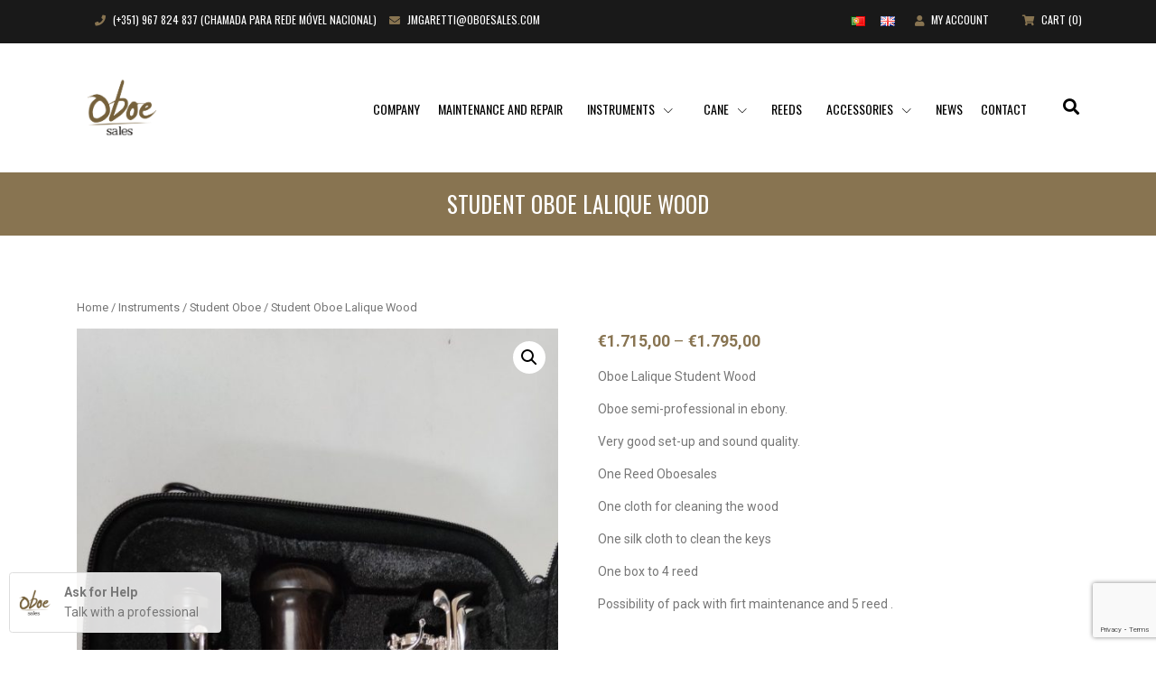

--- FILE ---
content_type: text/html; charset=UTF-8
request_url: https://www.oboesales.com/en/produto/lal2-oboe-lalique-student-wood/
body_size: 76303
content:
<!DOCTYPE html><!--[if IE 8]><html lang="pt" class="ie8"> <![endif]--><!--[if IE 9]><html lang="pt" class="ie9"> <![endif]--><!--[if !IE]><!--><html lang="pt"><!--<![endif]--><head><link media="all" href="https://www.oboesales.com/wp-content/cache/autoptimize/css/autoptimize_8b2b881c3f37e11345d7a24ee84c348b.css" rel="stylesheet"><link media="only screen and (max-width: 768px)" href="https://www.oboesales.com/wp-content/cache/autoptimize/css/autoptimize_541e2ced151704f4ff1844c6de47ec02.css" rel="stylesheet"><title>Student Oboe Lalique Wood - Oboe</title><meta charset="utf-8" /><meta name="viewport" content="width=device-width, initial-scale=1, shrink-to-fit=no" /><meta http-equiv="x-ua-compatible" content="ie=edge" /><link rel="stylesheet" href="//fonts.googleapis.com/css?family=Roboto%3A300%2C400%2C500%2C700%7CPlayfair+Display%7CRaleway%7CSpectral%7CRubik" /><link rel="shortcut icon" href="https://www.oboesales.com/en/wp-content/uploads/2018/09/favicon-2.ico" type="image/x-icon" /><meta name='robots' content='index, follow, max-image-preview:large, max-snippet:-1, max-video-preview:-1' /><link rel="alternate" href="https://www.oboesales.com/produto/oboe-estudante-lalique-madeira/" hreflang="pt" /><link rel="alternate" href="https://www.oboesales.com/en/produto/lal2-oboe-lalique-student-wood/" hreflang="en" /><meta name="description" content="Oboe Lalique Student WoodOboe semi-professional in ebony.Very good set-up and sound quality." /><link rel="canonical" href="https://www.oboesales.com/en/produto/lal2-oboe-lalique-student-wood/" /><meta property="og:locale" content="en_GB" /><meta property="og:locale:alternate" content="pt_PT" /><meta property="og:type" content="article" /><meta property="og:title" content="Student Oboe Lalique Wood - Oboe" /><meta property="og:description" content="Oboe Lalique Student WoodOboe semi-professional in ebony.Very good set-up and sound quality." /><meta property="og:url" content="https://www.oboesales.com/en/produto/lal2-oboe-lalique-student-wood/" /><meta property="og:site_name" content="Oboe" /><meta property="article:modified_time" content="2026-01-09T10:32:14+00:00" /><meta property="og:image" content="https://www.oboesales.com/wp-content/uploads/2018/08/IMG_20210922_123936.jpg" /><meta property="og:image:width" content="694" /><meta property="og:image:height" content="1504" /><meta name="twitter:card" content="summary_large_image" /><script type="application/ld+json" class="yoast-schema-graph">{"@context":"https://schema.org","@graph":[{"@type":"WebSite","@id":"https://www.oboesales.com/en/#website","url":"https://www.oboesales.com/en/","name":"Oboe","description":"Oboe","potentialAction":[{"@type":"SearchAction","target":{"@type":"EntryPoint","urlTemplate":"https://www.oboesales.com/en/?s={search_term_string}"},"query-input":"required name=search_term_string"}],"inLanguage":"en-GB"},{"@type":"ImageObject","@id":"https://www.oboesales.com/en/produto/lal2-oboe-lalique-student-wood/#primaryimage","inLanguage":"en-GB","url":"https://www.oboesales.com/wp-content/uploads/2018/08/IMG_20210922_123936.jpg","contentUrl":"https://www.oboesales.com/wp-content/uploads/2018/08/IMG_20210922_123936.jpg","width":694,"height":1504},{"@type":"WebPage","@id":"https://www.oboesales.com/en/produto/lal2-oboe-lalique-student-wood/#webpage","url":"https://www.oboesales.com/en/produto/lal2-oboe-lalique-student-wood/","name":"Student Oboe Lalique Wood - Oboe","isPartOf":{"@id":"https://www.oboesales.com/en/#website"},"primaryImageOfPage":{"@id":"https://www.oboesales.com/en/produto/lal2-oboe-lalique-student-wood/#primaryimage"},"datePublished":"2018-08-09T09:45:38+00:00","dateModified":"2026-01-09T10:32:14+00:00","description":"Oboe Lalique Student WoodOboe semi-professional in ebony.Very good set-up and sound quality.","breadcrumb":{"@id":"https://www.oboesales.com/en/produto/lal2-oboe-lalique-student-wood/#breadcrumb"},"inLanguage":"en-GB","potentialAction":[{"@type":"ReadAction","target":["https://www.oboesales.com/en/produto/lal2-oboe-lalique-student-wood/"]}]},{"@type":"BreadcrumbList","@id":"https://www.oboesales.com/en/produto/lal2-oboe-lalique-student-wood/#breadcrumb","itemListElement":[{"@type":"ListItem","position":1,"name":"In\u00edcio","item":"https://www.oboesales.com/en/"},{"@type":"ListItem","position":2,"name":"Shop","item":"https://www.oboesales.com/en/shop/"},{"@type":"ListItem","position":3,"name":"Student Oboe Lalique Wood"}]}]}</script><link rel='dns-prefetch' href='//www.google.com' /><link rel='dns-prefetch' href='//use.fontawesome.com' /><link rel='dns-prefetch' href='//s.w.org' /><script type="text/javascript">window._wpemojiSettings = {"baseUrl":"https:\/\/s.w.org\/images\/core\/emoji\/13.1.0\/72x72\/","ext":".png","svgUrl":"https:\/\/s.w.org\/images\/core\/emoji\/13.1.0\/svg\/","svgExt":".svg","source":{"concatemoji":"https:\/\/www.oboesales.com\/wp-includes\/js\/wp-emoji-release.min.js?ver=5.8.12"}};
			!function(e,a,t){var n,r,o,i=a.createElement("canvas"),p=i.getContext&&i.getContext("2d");function s(e,t){var a=String.fromCharCode;p.clearRect(0,0,i.width,i.height),p.fillText(a.apply(this,e),0,0);e=i.toDataURL();return p.clearRect(0,0,i.width,i.height),p.fillText(a.apply(this,t),0,0),e===i.toDataURL()}function c(e){var t=a.createElement("script");t.src=e,t.defer=t.type="text/javascript",a.getElementsByTagName("head")[0].appendChild(t)}for(o=Array("flag","emoji"),t.supports={everything:!0,everythingExceptFlag:!0},r=0;r<o.length;r++)t.supports[o[r]]=function(e){if(!p||!p.fillText)return!1;switch(p.textBaseline="top",p.font="600 32px Arial",e){case"flag":return s([127987,65039,8205,9895,65039],[127987,65039,8203,9895,65039])?!1:!s([55356,56826,55356,56819],[55356,56826,8203,55356,56819])&&!s([55356,57332,56128,56423,56128,56418,56128,56421,56128,56430,56128,56423,56128,56447],[55356,57332,8203,56128,56423,8203,56128,56418,8203,56128,56421,8203,56128,56430,8203,56128,56423,8203,56128,56447]);case"emoji":return!s([10084,65039,8205,55357,56613],[10084,65039,8203,55357,56613])}return!1}(o[r]),t.supports.everything=t.supports.everything&&t.supports[o[r]],"flag"!==o[r]&&(t.supports.everythingExceptFlag=t.supports.everythingExceptFlag&&t.supports[o[r]]);t.supports.everythingExceptFlag=t.supports.everythingExceptFlag&&!t.supports.flag,t.DOMReady=!1,t.readyCallback=function(){t.DOMReady=!0},t.supports.everything||(n=function(){t.readyCallback()},a.addEventListener?(a.addEventListener("DOMContentLoaded",n,!1),e.addEventListener("load",n,!1)):(e.attachEvent("onload",n),a.attachEvent("onreadystatechange",function(){"complete"===a.readyState&&t.readyCallback()})),(n=t.source||{}).concatemoji?c(n.concatemoji):n.wpemoji&&n.twemoji&&(c(n.twemoji),c(n.wpemoji)))}(window,document,window._wpemojiSettings);</script><link rel='stylesheet' id='css_epicmotorblockbasebaseallcss-css' href='https://use.fontawesome.com/releases/v5.1.0/css/all.css?ver=1768815564' type='text/css' media='all' /><script type="text/template" id="tmpl-variation-template"><div class="woocommerce-variation-description">{{{ data.variation.variation_description }}}</div>

	<div class="woocommerce-variation-price">{{{ data.variation.price_html }}}</div>

	<div class="woocommerce-variation-availability">{{{ data.variation.availability_html }}}</div></script><script type="text/template" id="tmpl-unavailable-variation-template"><p>Sorry, this product is unavailable. Please choose a different combination.</p></script><script type='text/javascript' src='https://www.oboesales.com/wp-includes/js/jquery/jquery.min.js?ver=3.6.0' id='jquery-core-js'></script><script type='text/javascript' src='https://www.oboesales.com/wp-includes/js/jquery/jquery-migrate.min.js?ver=3.3.2' id='jquery-migrate-js'></script><script type='text/javascript' id='woocommerce-tokenization-form-js-extra'>var wc_tokenization_form_params = {"is_registration_required":"","is_logged_in":""};</script><script type='text/javascript' src='https://www.oboesales.com/wp-content/plugins/woocommerce/assets/js/frontend/tokenization-form.min.js?ver=6.0.1' id='woocommerce-tokenization-form-js'></script><script type='text/javascript' id='ajax-js-js-extra'>var the_ajax_script = {"ajaxurl":"https:\/\/www.oboesales.com\/wp-admin\/admin-ajax.php"};</script><script type='text/javascript' src='https://www.oboesales.com/wp-content/cache/autoptimize/js/autoptimize_single_f13f857f3e0e34d8aa6228cdd13a72e3.js?ver=5.8.12' id='ajax-js-js'></script><link rel="https://api.w.org/" href="https://www.oboesales.com/wp-json/" /><link rel="alternate" type="application/json" href="https://www.oboesales.com/wp-json/wp/v2/product/970" /><link rel="EditURI" type="application/rsd+xml" title="RSD" href="https://www.oboesales.com/xmlrpc.php?rsd" /><link rel="wlwmanifest" type="application/wlwmanifest+xml" href="https://www.oboesales.com/wp-includes/wlwmanifest.xml" /><meta name="generator" content="WordPress 5.8.12" /><meta name="generator" content="WooCommerce 6.0.1" /><link rel='shortlink' href='https://www.oboesales.com/?p=970' /><link rel="alternate" type="application/json+oembed" href="https://www.oboesales.com/wp-json/oembed/1.0/embed?url=https%3A%2F%2Fwww.oboesales.com%2Fen%2Fproduto%2Flal2-oboe-lalique-student-wood%2F" /><link rel="alternate" type="text/xml+oembed" href="https://www.oboesales.com/wp-json/oembed/1.0/embed?url=https%3A%2F%2Fwww.oboesales.com%2Fen%2Fproduto%2Flal2-oboe-lalique-student-wood%2F&#038;format=xml" /><noscript><style>.woocommerce-product-gallery{ opacity: 1 !important; }</style></noscript></head><body class="product-template-default single single-product postid-970 theme-oboe woocommerce woocommerce-page woocommerce-no-js"><link rel="stylesheet" href="https://cdn.jsdelivr.net/npm/notyf@3/notyf.min.css" /><script src="https://cdn.jsdelivr.net/npm/notyf@3/notyf.min.js"></script><div class="d-none d-lg-block g-bg-topbar font-nova g-font-size-12 text-uppercase g-pt-5" id="topbar"><div class="container"><div class="row"><div class="col-6"><ul class="list-inline g-mb-0 text-left"><li class="list-inline-item g-mx-2 g-ml-15"><a class="nav-link g-color-topbar g-px-5" href="#" target="_blank"> <i class="fa fa-phone"></i> (+351) 967 824 837 (Chamada para rede móvel nacional) </a></li><li class="list-inline-item g-mx-2"><a class="nav-link g-color-topbar g-px-5" href="mailto:jmgaretti@oboesales.com?Subject=Olá..." target="_blank"> <i class="fa fa-envelope"></i> jmgaretti@oboesales.com </a></li></ul></div><div class="col-6 text-right"><ul class="list-inline g-mb-0 text-right"><li class="list-inline-item g-mx-2 g-ml-15"><a href="https://www.oboesales.com/"><noscript><img src="https://www.oboesales.com/wp-content/plugins/polylang/flags/pt.png" /></noscript><img class="lazyload" src='data:image/svg+xml,%3Csvg%20xmlns=%22http://www.w3.org/2000/svg%22%20viewBox=%220%200%20210%20140%22%3E%3C/svg%3E' data-src="https://www.oboesales.com/wp-content/plugins/polylang/flags/pt.png" /></a></li><li class="list-inline-item g-mx-2 g-ml-15"><a href="https://www.oboesales.com/en/"><noscript><img src="https://www.oboesales.com/wp-content/plugins/polylang/flags/gb.png" /></noscript><img class="lazyload" src='data:image/svg+xml,%3Csvg%20xmlns=%22http://www.w3.org/2000/svg%22%20viewBox=%220%200%20210%20140%22%3E%3C/svg%3E' data-src="https://www.oboesales.com/wp-content/plugins/polylang/flags/gb.png" /></a></li><li class="list-inline-item g-mx-2 g-ml-15"><a class="nav-link g-color-topbar g-px-5" href="https://www.oboesales.com/en/my-account/"> <i class="fas fa-user"></i> My Account </a></li><li class="list-inline-item g-mx-2 g-ml-15" id="minicart"><div class="u-basket d-inline-block"><a id="basket-bar-invoker" class="u-icon-v1 g-color-white g-color-white--hover g-color-white--focus g-font-size-12 g-text-underline--none--hover g-ml-10" href="#!" aria-controls="basket-bar" aria-haspopup="true" aria-expanded="false" data-dropdown-event="hover" data-dropdown-target="#basket-bar" data-dropdown-type="css-animation" data-dropdown-duration="300" data-dropdown-hide-on-scroll="false" data-dropdown-animation-in="fadeIn" data-dropdown-animation-out="fadeOut" style="width: 100%"> <span class="g-font-size-12"><i class="fas fa-shopping-cart"></i> Cart (0)</span> </a><div id="basket-bar" class="u-basket__bar u-dropdown--css-animation u-dropdown--hidden g-text-transform-none g-bg-white g-brd-around g-brd-gray-light-v4 g-mt-5 g-mt-25--sm" aria-labelledby="basket-bar-invoker"><div class="g-brd-bottom g-brd-gray-light-v4 g-pa-15 g-mb-10"><span class="d-block h6 text-center text-uppercase mb-0">Cart </span></div><div class="js-scrollbar g-height-200" style="    overflow-y: scroll;"><div class="clearfix g-px-15"><div class="row align-items-center text-center g-brd-y g-brd-gray-light-v4 g-font-size-default"><div class="col g-brd-right g-brd-gray-light-v4"><strong class="d-block g-py-10 text-uppercase g-color-main g-font-weight-500 g-py-10">Total</strong></div><div class="col"><strong class="d-block g-py-10 g-color-main g-font-weight-500 g-py-10"><span class="woocommerce-Price-amount amount"><bdi><span class="woocommerce-Price-currencySymbol">&euro;</span>0,00</bdi></span></strong></div></div></div><div class="g-pa-20"><div class="text-center g-mb-15"><a class="text-uppercase g-color-primary g-color-main--hover g-font-weight-400 g-font-size-13 g-text-underline--none--hover" href="https://www.oboesales.com/en/cart/"> See Cart <i class="ml-2 icon-finance-100 u-line-icon-pro"></i> </a></div><a class="btn btn-block u-btn-black g-brd-primary--hover g-bg-primary--hover g-font-size-12 text-uppercase rounded g-py-10" href="https://www.oboesales.com/en/checkout/"> Checkout </a></div></div></div></li></ul></div></div></div></div><header id="js-header" class="u-header u-header--static u-header--show-hide u-header--change-appearance" data-header-fix-moment="500" data-header-fix-effect="slide"><div class="u-header__section u-header__section--light g-bg-white g-transition-0_3 g-py-10" data-header-fix-moment-exclude="g-py-10" data-header-fix-moment-classes="u-shadow-v18 g-py-0"><nav class="navbar navbar-expand-lg"><div class="container"><button class="navbar-toggler navbar-toggler-right btn g-line-height-1 g-brd-none g-pa-0 g-pos-abs g-top-3 g-right-0" type="button" aria-label="Toggle navigation" aria-expanded="false" aria-controls="navBar" data-toggle="collapse" data-target="#navBar"><span class="hamburger hamburger--slider"> <span class="hamburger-box"> <span class="hamburger-inner"></span> </span> </span></button><a class="navbar-brand" href="https://www.oboesales.com/en"> <noscript><img class="normal-logo" alt="Image Description" src="https://www.oboesales.com/wp-content/uploads/2018/08/logo-min.png" /></noscript><img class="lazyload normal-logo" alt="Image Description" src='data:image/svg+xml,%3Csvg%20xmlns=%22http://www.w3.org/2000/svg%22%20viewBox=%220%200%20210%20140%22%3E%3C/svg%3E' data-src="https://www.oboesales.com/wp-content/uploads/2018/08/logo-min.png" /> </img> <noscript><img class="light-logo" alt="Image Description" src="https://www.oboesales.com/wp-content/uploads/2018/09/logo-min-white.png" /></noscript><img class="lazyload light-logo" alt="Image Description" src='data:image/svg+xml,%3Csvg%20xmlns=%22http://www.w3.org/2000/svg%22%20viewBox=%220%200%20210%20140%22%3E%3C/svg%3E' data-src="https://www.oboesales.com/wp-content/uploads/2018/09/logo-min-white.png" /> </img> </a><div class="collapse navbar-collapse align-items-center flex-sm-row g-pt-10 g-pt-5--lg g-mr-40--sm js-mega-menu" id="navBar"><ul class="navbar-nav text-uppercase g-font-weight-400 ml-auto font-nova g-font-size-14"><li class="nav-item g-ml-20--lg g-mr-0--lg else"><a href="https://www.oboesales.com/en/company/" class="nav-link px-0 cool-link">Company</a></li><li class="nav-item g-ml-20--lg g-mr-0--lg else"><a href="https://www.oboesales.com/en/maintenance-and-repair/" class="nav-link px-0 cool-link">Maintenance and repair</a></li><li class="nav-item g-ml-20--lg g-mr-0--lg hs-has-sub-menu"><a href="#" class="nav-link" id="nav-link-1" aria-haspopup="true" aria-expanded="false" aria-controls="nav-submenu-1"> Instruments </a><ul class="hs-sub-menu list-unstyled g-text-transform-none g-brd-top g-brd-primary g-brd-top-2 g-min-width-200 g-mt-20 g-mt-10--lg--scrolling" id="nav-submenu-1" aria-labelledby="nav-link-1"><li class="dropdown-item"><a class="nav-link g-px-0" href="https://www.oboesales.com/en/categoria-produto/instruments/oboe-damore/">Oboe d&#039;Amore</a></li><li class="dropdown-item"><a class="nav-link g-px-0" href="https://www.oboesales.com/en/categoria-produto/instruments/english-horn/">English Horn</a></li><li class="dropdown-item"><a class="nav-link g-px-0" href="https://www.oboesales.com/en/categoria-produto/instruments/bass-oboe/">Bass Oboe</a></li><li class="dropdown-item"><a class="nav-link g-px-0" href="https://www.oboesales.com/en/categoria-produto/instruments/professional-oboe/">Professional Oboe</a></li><li class="dropdown-item"><a class="nav-link g-px-0" href="https://www.oboesales.com/en/categoria-produto/instruments/student-oboe/">Student Oboe</a></li></ul></li><li class="nav-item g-ml-20--lg g-mr-0--lg hs-has-sub-menu"><a href="#" class="nav-link" id="nav-link-1" aria-haspopup="true" aria-expanded="false" aria-controls="nav-submenu-1"> Cane </a><ul class="hs-sub-menu list-unstyled g-text-transform-none g-brd-top g-brd-primary g-brd-top-2 g-min-width-200 g-mt-20 g-mt-10--lg--scrolling" id="nav-submenu-1" aria-labelledby="nav-link-1"><li class="dropdown-item"><a class="nav-link g-px-0" href="https://www.oboesales.com/en/categoria-produto/cane/canes-in-tube-en/">Canes in tube</a></li><li class="dropdown-item"><a class="nav-link g-px-0" href="https://www.oboesales.com/en/categoria-produto/cane/gouged-and-shaped-canes-en/">Gouged and shaped cane</a></li><li class="dropdown-item"><a class="nav-link g-px-0" href="https://www.oboesales.com/en/categoria-produto/cane/gouged-canes-en/">Gouged cane</a></li></ul></li><li class="nav-item g-ml-20--lg g-mr-0--lg ciclo1"><a href="https://www.oboesales.com/en/categoria-produto/reeds/" class="nav-link px-0 cool-link">Reeds</a></li><li class="nav-item g-ml-20--lg g-mr-0--lg hs-has-sub-menu"><a href="#" class="nav-link" id="nav-link-1" aria-haspopup="true" aria-expanded="false" aria-controls="nav-submenu-1"> Accessories </a><ul class="hs-sub-menu list-unstyled g-text-transform-none g-brd-top g-brd-primary g-brd-top-2 g-min-width-200 g-mt-20 g-mt-10--lg--scrolling" id="nav-submenu-1" aria-labelledby="nav-link-1"><li class="dropdown-item"><a class="nav-link g-px-0" href="https://www.oboesales.com/en/categoria-produto/accessories-oboe/reed-cases/">Reed Cases</a></li><li class="dropdown-item"><a class="nav-link g-px-0" href="https://www.oboesales.com/en/categoria-produto/accessories-oboe/knives/">Knives</a></li><li class="dropdown-item"><a class="nav-link g-px-0" href="https://www.oboesales.com/en/categoria-produto/accessories-oboe/nylon-thread/">Nylon Thread</a></li><li class="dropdown-item"><a class="nav-link g-px-0" href="https://www.oboesales.com/en/categoria-produto/accessories-oboe/case-covers/">Case Covers</a></li><li class="dropdown-item"><a class="nav-link g-px-0" href="https://www.oboesales.com/en/categoria-produto/accessories-oboe/staples/">Staples</a></li><li class="dropdown-item"><a class="nav-link g-px-0" href="https://www.oboesales.com/en/categoria-produto/accessories-oboe/maintenance/">Maintenance</a></li></ul></li><li class="nav-item g-ml-20--lg g-mr-0--lg else"><a href="https://www.oboesales.com/en/blog/" class="nav-link px-0 cool-link">News</a></li><li class="nav-item g-ml-20--lg g-mr-0--lg else"><a href="https://www.oboesales.com/en/contact/" class="nav-link px-0 cool-link">Contact</a></li><li class="nav-item g-ml-20--lg g-mr-0--lg else"><a href="https://www.oboesales.com/en/cart/" class="nav-link px-0 cool-link">Cart</a></li><li class="nav-item hs-has-sub-menu g-mx-20--lg text-uppercase"><a href="https://www.oboesales.com/en/produto/lal2-oboe-lalique-student-wood/" class="nav-link g-px-0 g-color-black" id="nav-link-1" aria-haspopup="true" aria-expanded="false" aria-controls="nav-submenu-1"> <span class="flag"><noscript><img src="https://www.oboesales.com/wp-content/plugins/polylang/flags/gb.png" alt="flag" /></noscript><img class="lazyload" src='data:image/svg+xml,%3Csvg%20xmlns=%22http://www.w3.org/2000/svg%22%20viewBox=%220%200%20210%20140%22%3E%3C/svg%3E' data-src="https://www.oboesales.com/wp-content/plugins/polylang/flags/gb.png" alt="flag" /></span>English </a><ul class="hs-sub-menu list-unstyled g-text-transform-none g-brd-top g-brd-primary g-brd-top-2 g-min-width-200 g-mt-20 g-mt-10--lg--scrolling" id="nav-submenu-1" aria-labelledby="nav-link-1"><li class="dropdown-item text-uppercase "><a class="nav-link g-px-0 g-color-black" href="https://www.oboesales.com/produto/oboe-estudante-lalique-madeira/"> <span class="flag"><noscript><img src="https://www.oboesales.com/wp-content/plugins/polylang/flags/pt.png" alt="flag" /></noscript><img class="lazyload" src='data:image/svg+xml,%3Csvg%20xmlns=%22http://www.w3.org/2000/svg%22%20viewBox=%220%200%20210%20140%22%3E%3C/svg%3E' data-src="https://www.oboesales.com/wp-content/plugins/polylang/flags/pt.png" alt="flag" /></span>Português</a></li></ul></li></ul></div><div class="d-inline-block g-pos-rel g-valign-middle g-ml-30 g-ml-0--lg"><a href="#!" class="g-font-size-18 g-color-main" aria-haspopup="true" aria-expanded="false" aria-controls="searchform-1" data-dropdown-target="#searchform-1" data-dropdown-type="css-animation" data-dropdown-duration="300" data-dropdown-animation-in="fadeInUp" data-dropdown-animation-out="fadeOutDown"> <i class="fa fa-search"></i> </a><form action="https://www.oboesales.com/index.php" id="searchform-1" class="u-searchform-v1 u-dropdown--css-animation u-dropdown--hidden g-bg-white g-pa-10 g-mt-25--lg g-mt-15--lg--scrolling" method="get"><div class="input-group g-brd-primary--focus"><input class="form-control rounded-0 u-form-control" type="search" name="s" placeholder="Search ..." /><input name="post_type" value="product" type="hidden" /><div class="input-group-addon p-0"><button class="btn rounded-0 btn-dark btn-md g-font-size-14 g-px-18" type="submit"><i class="fa fa-search"></i></button></div></div></form></div></div></nav></div></header><section class="g-bg-decor auto-init height-is-based-on-content use-loading mode-scroll loaded dzsprx-readyall g-mb-50"><div class="decordesign-block"></div><div class="container g-color-white g-pt-20 g-pb-20" style="position: relative;"><div class="text-center text-uppercase"><h3 class="g-color-white g-font-size-20 g-font-size-25--md g-line-height-1_2 mb-0">Student Oboe Lalique Wood</h3></div></div></section><div class="container g-pt-20"><div id="primary" class="content-area"><main id="main" class="site-main" role="main"><nav class="woocommerce-breadcrumb"><a href="https://www.oboesales.com/en/">Home</a>&nbsp;&#47;&nbsp;<a href="https://www.oboesales.com/en/categoria-produto/instruments/">Instruments</a>&nbsp;&#47;&nbsp;<a href="https://www.oboesales.com/en/categoria-produto/instruments/student-oboe/">Student Oboe</a>&nbsp;&#47;&nbsp;Student Oboe Lalique Wood</nav><div class="woocommerce-notices-wrapper"></div><div id="product-970" class="post-970 product type-product status-publish has-post-thumbnail product_cat-student-oboe product_tag-oboe-en product_tag-oboesales-en product_tag-berthelot-en product_tag-bulgheroni-en product_tag-cabart-en product_tag-canas-en product_tag-chiarugi-en product_tag-fagote-en product_tag-lalique-en product_tag-loree-en product_tag-marigaux-en product_tag-palhetas-en product_tag-yamaha-en first onbackorder featured taxable shipping-taxable purchasable product-type-variable"><div class="woocommerce-product-gallery woocommerce-product-gallery--with-images woocommerce-product-gallery--columns-4 images" data-columns="4" style="opacity: 0; transition: opacity .25s ease-in-out;"><figure class="woocommerce-product-gallery__wrapper"><div data-thumb="https://www.oboesales.com/wp-content/uploads/2018/08/IMG_20210922_123936-100x100.jpg" data-thumb-alt="" class="woocommerce-product-gallery__image"><a href="https://www.oboesales.com/wp-content/uploads/2018/08/IMG_20210922_123936.jpg"><img width="600" height="1300" src="https://www.oboesales.com/wp-content/uploads/2018/08/IMG_20210922_123936-600x1300.jpg" class="wp-post-image" alt="" title="IMG_20210922_123936" data-caption="" data-src="https://www.oboesales.com/wp-content/uploads/2018/08/IMG_20210922_123936.jpg" data-large_image="https://www.oboesales.com/wp-content/uploads/2018/08/IMG_20210922_123936.jpg" data-large_image_width="694" data-large_image_height="1504" srcset="https://www.oboesales.com/wp-content/uploads/2018/08/IMG_20210922_123936-600x1300.jpg 600w, https://www.oboesales.com/wp-content/uploads/2018/08/IMG_20210922_123936-138x300.jpg 138w, https://www.oboesales.com/wp-content/uploads/2018/08/IMG_20210922_123936-473x1024.jpg 473w, https://www.oboesales.com/wp-content/uploads/2018/08/IMG_20210922_123936.jpg 694w" sizes="(max-width: 600px) 100vw, 600px" /></a></div><div data-thumb="https://www.oboesales.com/wp-content/uploads/2018/08/IMG_20210922_123943-100x100.jpg" data-thumb-alt="" class="woocommerce-product-gallery__image"><a href="https://www.oboesales.com/wp-content/uploads/2018/08/IMG_20210922_123943.jpg"><img width="556" height="1204" src="https://www.oboesales.com/wp-content/uploads/2018/08/IMG_20210922_123943.jpg" class="" alt="" title="IMG_20210922_123943" data-caption="" data-src="https://www.oboesales.com/wp-content/uploads/2018/08/IMG_20210922_123943.jpg" data-large_image="https://www.oboesales.com/wp-content/uploads/2018/08/IMG_20210922_123943.jpg" data-large_image_width="556" data-large_image_height="1204" srcset="https://www.oboesales.com/wp-content/uploads/2018/08/IMG_20210922_123943.jpg 556w, https://www.oboesales.com/wp-content/uploads/2018/08/IMG_20210922_123943-139x300.jpg 139w, https://www.oboesales.com/wp-content/uploads/2018/08/IMG_20210922_123943-473x1024.jpg 473w" sizes="(max-width: 556px) 100vw, 556px" /></a></div></figure></div><div class="summary entry-summary"><p class="price"><span class="woocommerce-Price-amount amount"><bdi><span class="woocommerce-Price-currencySymbol">&euro;</span>1.715,00</bdi></span> &ndash; <span class="woocommerce-Price-amount amount"><bdi><span class="woocommerce-Price-currencySymbol">&euro;</span>1.795,00</bdi></span></p><div itemprop="description" class="item-description"><p class="MsoNormal">Oboe Lalique Student Wood</p><p class="MsoNormal"><span lang="EN-GB">Oboe semi-professional in ebony. </span></p><p class="MsoNormal"><span lang="EN-GB">Very good set-up and sound quality.</span></p><p class="MsoNormal"><span lang="EN-GB">One Reed Oboesales</span></p><p class="MsoNormal"><span lang="EN-GB">One cloth for cleaning the wood</span></p><p class="MsoNormal"><span lang="EN-GB">One silk cloth to clean the keys </span></p><p class="MsoNormal"><span lang="EN-GB">One box to 4 reed</span></p><p>Possibility of pack with firt maintenance and 5 reed .</p><p>&nbsp;</p><div></div><p>&nbsp;</p><p>&nbsp;</p></div><form class="variations_form cart" action="https://www.oboesales.com/en/produto/lal2-oboe-lalique-student-wood/" method="post" enctype='multipart/form-data' data-product_id="970" data-product_variations="[{&quot;attributes&quot;:{&quot;attribute_pa_pacote-manutencao&quot;:&quot;pacote-manutencao-e-palhetas-en&quot;},&quot;availability_html&quot;:&quot;&lt;p class=\&quot;stock available-on-backorder\&quot;&gt;Available on back-order&lt;\/p&gt;\n&quot;,&quot;backorders_allowed&quot;:true,&quot;dimensions&quot;:{&quot;length&quot;:&quot;&quot;,&quot;width&quot;:&quot;&quot;,&quot;height&quot;:&quot;&quot;},&quot;dimensions_html&quot;:&quot;N\/A&quot;,&quot;display_price&quot;:1795,&quot;display_regular_price&quot;:1795,&quot;image&quot;:{&quot;title&quot;:&quot;IMG_20210922_123936&quot;,&quot;caption&quot;:&quot;&quot;,&quot;url&quot;:&quot;https:\/\/www.oboesales.com\/wp-content\/uploads\/2018\/08\/IMG_20210922_123936.jpg&quot;,&quot;alt&quot;:&quot;&quot;,&quot;src&quot;:&quot;https:\/\/www.oboesales.com\/wp-content\/uploads\/2018\/08\/IMG_20210922_123936-600x1300.jpg&quot;,&quot;srcset&quot;:&quot;https:\/\/www.oboesales.com\/wp-content\/uploads\/2018\/08\/IMG_20210922_123936-600x1300.jpg 600w, https:\/\/www.oboesales.com\/wp-content\/uploads\/2018\/08\/IMG_20210922_123936-138x300.jpg 138w, https:\/\/www.oboesales.com\/wp-content\/uploads\/2018\/08\/IMG_20210922_123936-473x1024.jpg 473w, https:\/\/www.oboesales.com\/wp-content\/uploads\/2018\/08\/IMG_20210922_123936.jpg 694w&quot;,&quot;sizes&quot;:&quot;(max-width: 600px) 100vw, 600px&quot;,&quot;full_src&quot;:&quot;https:\/\/www.oboesales.com\/wp-content\/uploads\/2018\/08\/IMG_20210922_123936.jpg&quot;,&quot;full_src_w&quot;:694,&quot;full_src_h&quot;:1504,&quot;gallery_thumbnail_src&quot;:&quot;https:\/\/www.oboesales.com\/wp-content\/uploads\/2018\/08\/IMG_20210922_123936-100x100.jpg&quot;,&quot;gallery_thumbnail_src_w&quot;:100,&quot;gallery_thumbnail_src_h&quot;:100,&quot;thumb_src&quot;:&quot;https:\/\/www.oboesales.com\/wp-content\/uploads\/2018\/08\/IMG_20210922_123936-300x300.jpg&quot;,&quot;thumb_src_w&quot;:300,&quot;thumb_src_h&quot;:300,&quot;src_w&quot;:600,&quot;src_h&quot;:1300},&quot;image_id&quot;:2976,&quot;is_downloadable&quot;:false,&quot;is_in_stock&quot;:true,&quot;is_purchasable&quot;:true,&quot;is_sold_individually&quot;:&quot;no&quot;,&quot;is_virtual&quot;:false,&quot;max_qty&quot;:&quot;&quot;,&quot;min_qty&quot;:1,&quot;price_html&quot;:&quot;&lt;span class=\&quot;price\&quot;&gt;&lt;span class=\&quot;woocommerce-Price-amount amount\&quot;&gt;&lt;bdi&gt;&lt;span class=\&quot;woocommerce-Price-currencySymbol\&quot;&gt;&amp;euro;&lt;\/span&gt;1.795,00&lt;\/bdi&gt;&lt;\/span&gt;&lt;\/span&gt;&quot;,&quot;sku&quot;:&quot;Lal2&quot;,&quot;variation_description&quot;:&quot;&lt;p&gt;10 palhetas estudante&lt;br \/&gt;\nUma manuten\u00e7\u00e3o durante o primeiro ano&lt;br \/&gt;\nRegula\u00e7\u00e3o do instrumento sempre gr\u00e1tis ( parafusos)&lt;br \/&gt;\nAtendimento priorit\u00e1rio&lt;br \/&gt;\n\u00a0(exclusive para clientes particulares).&lt;\/p&gt;\n&quot;,&quot;variation_id&quot;:3418,&quot;variation_is_active&quot;:true,&quot;variation_is_visible&quot;:true,&quot;weight&quot;:&quot;&quot;,&quot;weight_html&quot;:&quot;N\/A&quot;},{&quot;attributes&quot;:{&quot;attribute_pa_pacote-manutencao&quot;:&quot;so-oboe-en&quot;},&quot;availability_html&quot;:&quot;&lt;p class=\&quot;stock available-on-backorder\&quot;&gt;Available on back-order&lt;\/p&gt;\n&quot;,&quot;backorders_allowed&quot;:true,&quot;dimensions&quot;:{&quot;length&quot;:&quot;&quot;,&quot;width&quot;:&quot;&quot;,&quot;height&quot;:&quot;&quot;},&quot;dimensions_html&quot;:&quot;N\/A&quot;,&quot;display_price&quot;:1715,&quot;display_regular_price&quot;:1715,&quot;image&quot;:{&quot;title&quot;:&quot;IMG_20210922_123936&quot;,&quot;caption&quot;:&quot;&quot;,&quot;url&quot;:&quot;https:\/\/www.oboesales.com\/wp-content\/uploads\/2018\/08\/IMG_20210922_123936.jpg&quot;,&quot;alt&quot;:&quot;&quot;,&quot;src&quot;:&quot;https:\/\/www.oboesales.com\/wp-content\/uploads\/2018\/08\/IMG_20210922_123936-600x1300.jpg&quot;,&quot;srcset&quot;:&quot;https:\/\/www.oboesales.com\/wp-content\/uploads\/2018\/08\/IMG_20210922_123936-600x1300.jpg 600w, https:\/\/www.oboesales.com\/wp-content\/uploads\/2018\/08\/IMG_20210922_123936-138x300.jpg 138w, https:\/\/www.oboesales.com\/wp-content\/uploads\/2018\/08\/IMG_20210922_123936-473x1024.jpg 473w, https:\/\/www.oboesales.com\/wp-content\/uploads\/2018\/08\/IMG_20210922_123936.jpg 694w&quot;,&quot;sizes&quot;:&quot;(max-width: 600px) 100vw, 600px&quot;,&quot;full_src&quot;:&quot;https:\/\/www.oboesales.com\/wp-content\/uploads\/2018\/08\/IMG_20210922_123936.jpg&quot;,&quot;full_src_w&quot;:694,&quot;full_src_h&quot;:1504,&quot;gallery_thumbnail_src&quot;:&quot;https:\/\/www.oboesales.com\/wp-content\/uploads\/2018\/08\/IMG_20210922_123936-100x100.jpg&quot;,&quot;gallery_thumbnail_src_w&quot;:100,&quot;gallery_thumbnail_src_h&quot;:100,&quot;thumb_src&quot;:&quot;https:\/\/www.oboesales.com\/wp-content\/uploads\/2018\/08\/IMG_20210922_123936-300x300.jpg&quot;,&quot;thumb_src_w&quot;:300,&quot;thumb_src_h&quot;:300,&quot;src_w&quot;:600,&quot;src_h&quot;:1300},&quot;image_id&quot;:2976,&quot;is_downloadable&quot;:false,&quot;is_in_stock&quot;:true,&quot;is_purchasable&quot;:true,&quot;is_sold_individually&quot;:&quot;no&quot;,&quot;is_virtual&quot;:false,&quot;max_qty&quot;:&quot;&quot;,&quot;min_qty&quot;:1,&quot;price_html&quot;:&quot;&lt;span class=\&quot;price\&quot;&gt;&lt;span class=\&quot;woocommerce-Price-amount amount\&quot;&gt;&lt;bdi&gt;&lt;span class=\&quot;woocommerce-Price-currencySymbol\&quot;&gt;&amp;euro;&lt;\/span&gt;1.715,00&lt;\/bdi&gt;&lt;\/span&gt;&lt;\/span&gt;&quot;,&quot;sku&quot;:&quot;Lal2&quot;,&quot;variation_description&quot;:&quot;&lt;p&gt;Obo\u00e9 com estojo e acess\u00f3rios: Panos de limpeza, caixa para as palhetas, uma palheta.&lt;\/p&gt;\n&quot;,&quot;variation_id&quot;:3419,&quot;variation_is_active&quot;:true,&quot;variation_is_visible&quot;:true,&quot;weight&quot;:&quot;&quot;,&quot;weight_html&quot;:&quot;N\/A&quot;}]"><table class="variations" cellspacing="0"><tbody><tr><td class="label"><label for="pa_pacote-manutencao">Service and reeds offer</label></td><td class="value"><select id="pa_pacote-manutencao" class="" name="attribute_pa_pacote-manutencao" data-attribute_name="attribute_pa_pacote-manutencao" data-show_option_none="yes"><option value="">Choose an option</option><option value="pacote-manutencao-e-palhetas-en">Pacote Manutenção e palhetas</option><option value="so-oboe-en">Só oboé</option></select><a class="reset_variations" href="#">Clear</a></td></tr></tbody></table><div class="single_variation_wrap"><div class="woocommerce-variation single_variation"></div><div class="woocommerce-variation-add-to-cart variations_button"><div class="quantity"><label class="screen-reader-text" for="quantity_696dfbcc57b13">Quantity</label><input type="number" id="quantity_696dfbcc57b13" class="input-text qty text" step="1" min="1" max="" name="quantity" value="1" title="Qty" size="4" pattern="[0-9]*" inputmode="numeric" aria-labelledby="Student Oboe Lalique  Wood quantity" /></div><button type="submit" class="single_add_to_cart_button button alt">Add to basket</button><input type="hidden" name="add-to-cart" value="970" /><input type="hidden" name="product_id" value="970" /><input type="hidden" name="variation_id" class="variation_id" value="0" /></div></div></form><div class="product_meta"><span class="sku_wrapper">SKU: <span class="sku">Lal2</span></span><div class="clearfix"></div><span class="tagged_as">Tags: <a href="https://www.oboesales.com/en/produto-etiqueta/oboe-en/" rel="tag">oboe</a>, <a href="https://www.oboesales.com/en/produto-etiqueta/oboesales-en/" rel="tag">Oboesales</a>, <a href="https://www.oboesales.com/en/produto-etiqueta/berthelot-en/" rel="tag">berthelot</a>, <a href="https://www.oboesales.com/en/produto-etiqueta/bulgheroni-en/" rel="tag">Bulgheroni</a>, <a href="https://www.oboesales.com/en/produto-etiqueta/cabart-en/" rel="tag">cabart</a>, <a href="https://www.oboesales.com/en/produto-etiqueta/canas-en/" rel="tag">canas</a>, <a href="https://www.oboesales.com/en/produto-etiqueta/chiarugi-en/" rel="tag">chiarugi</a>, <a href="https://www.oboesales.com/en/produto-etiqueta/fagote-en/" rel="tag">fagote</a>, <a href="https://www.oboesales.com/en/produto-etiqueta/lalique-en/" rel="tag">lalique</a>, <a href="https://www.oboesales.com/en/produto-etiqueta/loree-en/" rel="tag">lorée</a>, <a href="https://www.oboesales.com/en/produto-etiqueta/marigaux-en/" rel="tag">Marigaux</a>, <a href="https://www.oboesales.com/en/produto-etiqueta/palhetas-en/" rel="tag">palhetas</a>, <a href="https://www.oboesales.com/en/produto-etiqueta/yamaha-en/" rel="tag">yamaha</a></span></div></div><section class="up-sells upsells products"><h2>You may also like&hellip;</h2><ul class="products columns-4"><li class="post-851 product type-product status-publish has-post-thumbnail product_cat-student-oboe product_tag-oboe-en product_tag-oboesales-en product_tag-cabart-en product_tag-loree-en first onbackorder taxable shipping-taxable purchasable product-type-variable"><figure class="u-block-hover u-shadow-v24 g-pa-10"><div class="g-pos-rel"><a href="https://www.oboesales.com/en/produto/cabart-oboe-cabart/" class="woocommerce-LoopProduct-link woocommerce-loop-product__link"><noscript><img width="300" height="300" src="https://www.oboesales.com/wp-content/uploads/2018/08/20180309134832619extralarge-300x300.jpg" class="attachment-woocommerce_thumbnail size-woocommerce_thumbnail" alt="" srcset="https://www.oboesales.com/wp-content/uploads/2018/08/20180309134832619extralarge-300x300.jpg 300w, https://www.oboesales.com/wp-content/uploads/2018/08/20180309134832619extralarge-150x150.jpg 150w, https://www.oboesales.com/wp-content/uploads/2018/08/20180309134832619extralarge.jpg 600w, https://www.oboesales.com/wp-content/uploads/2018/08/20180309134832619extralarge-100x100.jpg 100w" sizes="(max-width: 300px) 100vw, 300px" /></noscript><img width="300" height="300" src='data:image/svg+xml,%3Csvg%20xmlns=%22http://www.w3.org/2000/svg%22%20viewBox=%220%200%20300%20300%22%3E%3C/svg%3E' data-src="https://www.oboesales.com/wp-content/uploads/2018/08/20180309134832619extralarge-300x300.jpg" class="lazyload attachment-woocommerce_thumbnail size-woocommerce_thumbnail" alt="" data-srcset="https://www.oboesales.com/wp-content/uploads/2018/08/20180309134832619extralarge-300x300.jpg 300w, https://www.oboesales.com/wp-content/uploads/2018/08/20180309134832619extralarge-150x150.jpg 150w, https://www.oboesales.com/wp-content/uploads/2018/08/20180309134832619extralarge.jpg 600w, https://www.oboesales.com/wp-content/uploads/2018/08/20180309134832619extralarge-100x100.jpg 100w" data-sizes="(max-width: 300px) 100vw, 300px" /><h2 class="woocommerce-loop-product__title">Oboe Cabart</h2><span class="price"><span class="woocommerce-Price-amount amount"><bdi><span class="woocommerce-Price-currencySymbol">&euro;</span>4.490,00</bdi></span> &ndash; <span class="woocommerce-Price-amount amount"><bdi><span class="woocommerce-Price-currencySymbol">&euro;</span>4.550,00</bdi></span></span> </a><a href="https://www.oboesales.com/en/produto/cabart-oboe-cabart/" data-quantity="1" class="button product_type_variable add_to_cart_button snip1547" data-product_id="851" data-product_sku="Cabart" aria-label="Select options for &ldquo;Oboe Cabart&rdquo;" rel="nofollow"><span>Select options</span></a></div></figure></li><li class="post-1129 product type-product status-publish has-post-thumbnail product_cat-student-oboe product_tag-oboe-en product_tag-oboesales-en product_tag-berthelot-en product_tag-bulgheroni-en product_tag-cabart-en product_tag-canas-en product_tag-chiarugi-en product_tag-fagote-en product_tag-lalique-en product_tag-loree-en product_tag-marigaux-en product_tag-palhetas-en product_tag-yamaha-en  instock taxable shipping-taxable purchasable product-type-variable"><figure class="u-block-hover u-shadow-v24 g-pa-10"><div class="g-pos-rel"><a href="https://www.oboesales.com/en/produto/fb-oboe-bulgheroni-fb-101-3-2/" class="woocommerce-LoopProduct-link woocommerce-loop-product__link"><noscript><img width="300" height="300" src="https://www.oboesales.com/wp-content/uploads/2018/08/20130711113945304extralarge-300x300.jpg" class="attachment-woocommerce_thumbnail size-woocommerce_thumbnail" alt="" srcset="https://www.oboesales.com/wp-content/uploads/2018/08/20130711113945304extralarge-300x300.jpg 300w, https://www.oboesales.com/wp-content/uploads/2018/08/20130711113945304extralarge-150x150.jpg 150w, https://www.oboesales.com/wp-content/uploads/2018/08/20130711113945304extralarge.jpg 600w, https://www.oboesales.com/wp-content/uploads/2018/08/20130711113945304extralarge-100x100.jpg 100w" sizes="(max-width: 300px) 100vw, 300px" /></noscript><img width="300" height="300" src='data:image/svg+xml,%3Csvg%20xmlns=%22http://www.w3.org/2000/svg%22%20viewBox=%220%200%20300%20300%22%3E%3C/svg%3E' data-src="https://www.oboesales.com/wp-content/uploads/2018/08/20130711113945304extralarge-300x300.jpg" class="lazyload attachment-woocommerce_thumbnail size-woocommerce_thumbnail" alt="" data-srcset="https://www.oboesales.com/wp-content/uploads/2018/08/20130711113945304extralarge-300x300.jpg 300w, https://www.oboesales.com/wp-content/uploads/2018/08/20130711113945304extralarge-150x150.jpg 150w, https://www.oboesales.com/wp-content/uploads/2018/08/20130711113945304extralarge.jpg 600w, https://www.oboesales.com/wp-content/uploads/2018/08/20130711113945304extralarge-100x100.jpg 100w" data-sizes="(max-width: 300px) 100vw, 300px" /><h2 class="woocommerce-loop-product__title">Oboe Bulgheroni FB 101/3</h2></a><a href="https://www.oboesales.com/en/produto/fb-oboe-bulgheroni-fb-101-3-2/" data-quantity="1" class="button product_type_variable add_to_cart_button snip1547" data-product_id="1129" data-product_sku="FB 101/3" aria-label="Select options for &ldquo;Oboe Bulgheroni FB 101/3&rdquo;" rel="nofollow"><span>Select options</span></a></div></figure></li><li class="post-1016 product type-product status-publish has-post-thumbnail product_cat-student-oboe product_tag-oboesales-en product_tag-loree-en product_tag-marigaux-en  instock featured taxable shipping-taxable purchasable product-type-variable"><figure class="u-block-hover u-shadow-v24 g-pa-10"><div class="g-pos-rel"><a href="https://www.oboesales.com/en/produto/hs40c-howarth-s40c-oboe/" class="woocommerce-LoopProduct-link woocommerce-loop-product__link"><noscript><img width="300" height="300" src="https://www.oboesales.com/wp-content/uploads/2018/08/20180530145135630extralarge-300x300.jpg" class="attachment-woocommerce_thumbnail size-woocommerce_thumbnail" alt="" srcset="https://www.oboesales.com/wp-content/uploads/2018/08/20180530145135630extralarge-300x300.jpg 300w, https://www.oboesales.com/wp-content/uploads/2018/08/20180530145135630extralarge-150x150.jpg 150w, https://www.oboesales.com/wp-content/uploads/2018/08/20180530145135630extralarge.jpg 600w, https://www.oboesales.com/wp-content/uploads/2018/08/20180530145135630extralarge-100x100.jpg 100w" sizes="(max-width: 300px) 100vw, 300px" /></noscript><img width="300" height="300" src='data:image/svg+xml,%3Csvg%20xmlns=%22http://www.w3.org/2000/svg%22%20viewBox=%220%200%20300%20300%22%3E%3C/svg%3E' data-src="https://www.oboesales.com/wp-content/uploads/2018/08/20180530145135630extralarge-300x300.jpg" class="lazyload attachment-woocommerce_thumbnail size-woocommerce_thumbnail" alt="" data-srcset="https://www.oboesales.com/wp-content/uploads/2018/08/20180530145135630extralarge-300x300.jpg 300w, https://www.oboesales.com/wp-content/uploads/2018/08/20180530145135630extralarge-150x150.jpg 150w, https://www.oboesales.com/wp-content/uploads/2018/08/20180530145135630extralarge.jpg 600w, https://www.oboesales.com/wp-content/uploads/2018/08/20180530145135630extralarge-100x100.jpg 100w" data-sizes="(max-width: 300px) 100vw, 300px" /><h2 class="woocommerce-loop-product__title">Howarth S40C oboe</h2><span class="price"><span class="woocommerce-Price-amount amount"><bdi><span class="woocommerce-Price-currencySymbol">&euro;</span>3.700,00</bdi></span> &ndash; <span class="woocommerce-Price-amount amount"><bdi><span class="woocommerce-Price-currencySymbol">&euro;</span>3.928,00</bdi></span></span> </a><a href="https://www.oboesales.com/en/produto/hs40c-howarth-s40c-oboe/" data-quantity="1" class="button product_type_variable add_to_cart_button snip1547" data-product_id="1016" data-product_sku="S40C" aria-label="Select options for &ldquo;Howarth S40C oboe&rdquo;" rel="nofollow"><span>Select options</span></a></div></figure></li></ul></section><div class="clearfix"></div><section class="related products"><h2>Related products</h2><ul class="products columns-4"><li class="post-850 product type-product status-publish has-post-thumbnail product_cat-accessories-oboe product_tag-oboe-en product_tag-oboesales-en product_tag-reed-drying-en first instock taxable shipping-taxable purchasable product-type-simple"><figure class="u-block-hover u-shadow-v24 g-pa-10"><div class="g-pos-rel"><a href="https://www.oboesales.com/en/produto/sup-palh-reed-drying-stand-chiarugi/" class="woocommerce-LoopProduct-link woocommerce-loop-product__link"><noscript><img width="300" height="300" src="https://www.oboesales.com/wp-content/uploads/2018/08/20130731130410406extralarge-300x300.jpg" class="attachment-woocommerce_thumbnail size-woocommerce_thumbnail" alt="" srcset="https://www.oboesales.com/wp-content/uploads/2018/08/20130731130410406extralarge-300x300.jpg 300w, https://www.oboesales.com/wp-content/uploads/2018/08/20130731130410406extralarge-150x150.jpg 150w, https://www.oboesales.com/wp-content/uploads/2018/08/20130731130410406extralarge.jpg 600w, https://www.oboesales.com/wp-content/uploads/2018/08/20130731130410406extralarge-100x100.jpg 100w" sizes="(max-width: 300px) 100vw, 300px" /></noscript><img width="300" height="300" src='data:image/svg+xml,%3Csvg%20xmlns=%22http://www.w3.org/2000/svg%22%20viewBox=%220%200%20300%20300%22%3E%3C/svg%3E' data-src="https://www.oboesales.com/wp-content/uploads/2018/08/20130731130410406extralarge-300x300.jpg" class="lazyload attachment-woocommerce_thumbnail size-woocommerce_thumbnail" alt="" data-srcset="https://www.oboesales.com/wp-content/uploads/2018/08/20130731130410406extralarge-300x300.jpg 300w, https://www.oboesales.com/wp-content/uploads/2018/08/20130731130410406extralarge-150x150.jpg 150w, https://www.oboesales.com/wp-content/uploads/2018/08/20130731130410406extralarge.jpg 600w, https://www.oboesales.com/wp-content/uploads/2018/08/20130731130410406extralarge-100x100.jpg 100w" data-sizes="(max-width: 300px) 100vw, 300px" /><h2 class="woocommerce-loop-product__title">Reed drying stand Chiarugi</h2><span class="price"><span class="woocommerce-Price-amount amount"><bdi><span class="woocommerce-Price-currencySymbol">&euro;</span>24,72</bdi></span></span> </a><a href="?add-to-cart=850" data-quantity="1" class="button product_type_simple add_to_cart_button ajax_add_to_cart snip1547" data-product_id="850" data-product_sku="Sup/palh" aria-label="Add &ldquo;Reed drying stand Chiarugi&rdquo; to your basket" rel="nofollow"><span>Add to basket</span></a></div></figure></li><li class="post-854 product type-product status-publish has-post-thumbnail product_cat-maintenance product_cat-accessories-oboe product_tag-oboe-en product_tag-oboesales-en product_tag-berthelot-en product_tag-bulgheroni-en product_tag-cabart-en product_tag-canas-en product_tag-chiarugi-en product_tag-fagote-en product_tag-lalique-en product_tag-loree-en product_tag-marigaux-en product_tag-palhetas-en product_tag-yamaha-en product_tag-chave-oitavas-en  instock taxable shipping-taxable purchasable product-type-simple"><figure class="u-block-hover u-shadow-v24 g-pa-10"><div class="g-pos-rel"><a href="https://www.oboesales.com/en/produto/chav-oitav-adjustable-octave-box-remover/" class="woocommerce-LoopProduct-link woocommerce-loop-product__link"><noscript><img width="300" height="300" src="https://www.oboesales.com/wp-content/uploads/2018/08/2013042620475754extralarge-300x300.jpg" class="attachment-woocommerce_thumbnail size-woocommerce_thumbnail" alt="" srcset="https://www.oboesales.com/wp-content/uploads/2018/08/2013042620475754extralarge-300x300.jpg 300w, https://www.oboesales.com/wp-content/uploads/2018/08/2013042620475754extralarge-150x150.jpg 150w, https://www.oboesales.com/wp-content/uploads/2018/08/2013042620475754extralarge.jpg 600w, https://www.oboesales.com/wp-content/uploads/2018/08/2013042620475754extralarge-100x100.jpg 100w" sizes="(max-width: 300px) 100vw, 300px" /></noscript><img width="300" height="300" src='data:image/svg+xml,%3Csvg%20xmlns=%22http://www.w3.org/2000/svg%22%20viewBox=%220%200%20300%20300%22%3E%3C/svg%3E' data-src="https://www.oboesales.com/wp-content/uploads/2018/08/2013042620475754extralarge-300x300.jpg" class="lazyload attachment-woocommerce_thumbnail size-woocommerce_thumbnail" alt="" data-srcset="https://www.oboesales.com/wp-content/uploads/2018/08/2013042620475754extralarge-300x300.jpg 300w, https://www.oboesales.com/wp-content/uploads/2018/08/2013042620475754extralarge-150x150.jpg 150w, https://www.oboesales.com/wp-content/uploads/2018/08/2013042620475754extralarge.jpg 600w, https://www.oboesales.com/wp-content/uploads/2018/08/2013042620475754extralarge-100x100.jpg 100w" data-sizes="(max-width: 300px) 100vw, 300px" /><h2 class="woocommerce-loop-product__title">Adjustable Octave Box Remover</h2><span class="price"><span class="woocommerce-Price-amount amount"><bdi><span class="woocommerce-Price-currencySymbol">&euro;</span>31,54</bdi></span></span> </a><a href="?add-to-cart=854" data-quantity="1" class="button product_type_simple add_to_cart_button ajax_add_to_cart snip1547" data-product_id="854" data-product_sku="Chav.oitav" aria-label="Add &ldquo;Adjustable Octave Box Remover&rdquo; to your basket" rel="nofollow"><span>Add to basket</span></a></div></figure></li><li class="post-997 product type-product status-publish has-post-thumbnail product_cat-student-oboe product_tag-oboe-en product_tag-oboesales-en product_tag-berthelot-en product_tag-bulgheroni-en product_tag-cabart-en product_tag-canas-en product_tag-chiarugi-en product_tag-fagote-en product_tag-lalique-en product_tag-loree-en product_tag-marigaux-en product_tag-palhetas-en product_tag-yamaha-en  onbackorder taxable shipping-taxable purchasable product-type-variable"><figure class="u-block-hover u-shadow-v24 g-pa-10"><div class="g-pos-rel"><a href="https://www.oboesales.com/en/produto/oboe-bulgheroni-fb-091-3/" class="woocommerce-LoopProduct-link woocommerce-loop-product__link"><noscript><img width="300" height="300" src="https://www.oboesales.com/wp-content/uploads/2018/08/20130711115202306extralarge-300x300.jpg" class="attachment-woocommerce_thumbnail size-woocommerce_thumbnail" alt="" srcset="https://www.oboesales.com/wp-content/uploads/2018/08/20130711115202306extralarge-300x300.jpg 300w, https://www.oboesales.com/wp-content/uploads/2018/08/20130711115202306extralarge-150x150.jpg 150w, https://www.oboesales.com/wp-content/uploads/2018/08/20130711115202306extralarge.jpg 600w, https://www.oboesales.com/wp-content/uploads/2018/08/20130711115202306extralarge-100x100.jpg 100w" sizes="(max-width: 300px) 100vw, 300px" /></noscript><img width="300" height="300" src='data:image/svg+xml,%3Csvg%20xmlns=%22http://www.w3.org/2000/svg%22%20viewBox=%220%200%20300%20300%22%3E%3C/svg%3E' data-src="https://www.oboesales.com/wp-content/uploads/2018/08/20130711115202306extralarge-300x300.jpg" class="lazyload attachment-woocommerce_thumbnail size-woocommerce_thumbnail" alt="" data-srcset="https://www.oboesales.com/wp-content/uploads/2018/08/20130711115202306extralarge-300x300.jpg 300w, https://www.oboesales.com/wp-content/uploads/2018/08/20130711115202306extralarge-150x150.jpg 150w, https://www.oboesales.com/wp-content/uploads/2018/08/20130711115202306extralarge.jpg 600w, https://www.oboesales.com/wp-content/uploads/2018/08/20130711115202306extralarge-100x100.jpg 100w" data-sizes="(max-width: 300px) 100vw, 300px" /><h2 class="woocommerce-loop-product__title">Oboe Bulgheroni FB 091/3</h2><span class="price"><span class="woocommerce-Price-amount amount"><bdi><span class="woocommerce-Price-currencySymbol">&euro;</span>2.699,00</bdi></span> &ndash; <span class="woocommerce-Price-amount amount"><bdi><span class="woocommerce-Price-currencySymbol">&euro;</span>2.750,00</bdi></span></span> </a><a href="https://www.oboesales.com/en/produto/oboe-bulgheroni-fb-091-3/" data-quantity="1" class="button product_type_variable add_to_cart_button snip1547" data-product_id="997" data-product_sku="FB 091/3" aria-label="Select options for &ldquo;Oboe Bulgheroni FB 091/3&rdquo;" rel="nofollow"><span>Select options</span></a></div></figure></li><li class="post-1211 product type-product status-publish has-post-thumbnail product_cat-student-oboe product_tag-berthelot-en product_tag-bulgheroni-en product_tag-cabart-en product_tag-canas-en product_tag-chiarugi-en product_tag-fagote-en product_tag-lalique-en product_tag-loree-en product_tag-marigaux-en product_tag-palhetas-en product_tag-yamaha-en last onbackorder taxable shipping-taxable purchasable product-type-simple"><figure class="u-block-hover u-shadow-v24 g-pa-10"><div class="g-pos-rel"><a href="https://www.oboesales.com/en/produto/oboe-cabart/" class="woocommerce-LoopProduct-link woocommerce-loop-product__link"><noscript><img width="300" height="300" src="https://www.oboesales.com/wp-content/uploads/2018/08/20130903100753410extralarge-300x300.jpg" class="attachment-woocommerce_thumbnail size-woocommerce_thumbnail" alt="" srcset="https://www.oboesales.com/wp-content/uploads/2018/08/20130903100753410extralarge-300x300.jpg 300w, https://www.oboesales.com/wp-content/uploads/2018/08/20130903100753410extralarge-150x150.jpg 150w, https://www.oboesales.com/wp-content/uploads/2018/08/20130903100753410extralarge.jpg 600w, https://www.oboesales.com/wp-content/uploads/2018/08/20130903100753410extralarge-100x100.jpg 100w" sizes="(max-width: 300px) 100vw, 300px" /></noscript><img width="300" height="300" src='data:image/svg+xml,%3Csvg%20xmlns=%22http://www.w3.org/2000/svg%22%20viewBox=%220%200%20300%20300%22%3E%3C/svg%3E' data-src="https://www.oboesales.com/wp-content/uploads/2018/08/20130903100753410extralarge-300x300.jpg" class="lazyload attachment-woocommerce_thumbnail size-woocommerce_thumbnail" alt="" data-srcset="https://www.oboesales.com/wp-content/uploads/2018/08/20130903100753410extralarge-300x300.jpg 300w, https://www.oboesales.com/wp-content/uploads/2018/08/20130903100753410extralarge-150x150.jpg 150w, https://www.oboesales.com/wp-content/uploads/2018/08/20130903100753410extralarge.jpg 600w, https://www.oboesales.com/wp-content/uploads/2018/08/20130903100753410extralarge-100x100.jpg 100w" data-sizes="(max-width: 300px) 100vw, 300px" /><h2 class="woocommerce-loop-product__title">Oboe Cabart &#8220;small hands&#8221;</h2><span class="price"><span class="woocommerce-Price-amount amount"><bdi><span class="woocommerce-Price-currencySymbol">&euro;</span>3.135,32</bdi></span></span> </a><a href="?add-to-cart=1211" data-quantity="1" class="button product_type_simple add_to_cart_button ajax_add_to_cart snip1547" data-product_id="1211" data-product_sku="Cabart-t" aria-label="Add &ldquo;Oboe Cabart &quot;small hands&quot;&rdquo; to your basket" rel="nofollow"><span>Add to basket</span></a></div></figure></li></ul></section></div><div class="clearfix"></div></main></div></div><div class="clearfix"></div><footer class="g-bg-gray-dark-v1 g-color-white-opacity-0_8 g-py-20"><div class="container"><div class="row"><div class="col-md-8 text-center text-md-left g-mb-10 g-mb-0--md"><div class="d-lg-flex"><small class="d-block g-font-size-default g-mr-10 g-mb-10 g-mb-0--md">2026 © Criado por <a href="https://epicbit.pt" rel="nofollow" class="g-color-gold">EpicBit</a></small><ul class="u-list-inline font-nova"><li class="list-inline-item"><a class="g-color-white-opacity-0_5 g-color-white--hover g-px-10" href="https://www.oboesales.com/en/terms-conditions/">TERMS &#038; CONDITIONS</a></li><li class="list-inline-item"><a class="g-color-white-opacity-0_5 g-color-white--hover g-px-10" href="https://www.oboesales.com/en/privacy-policy/">Privacy Policy</a></li></ul></p></div></div><div class="col-md-4 align-self-center"><ul class="list-inline
 text-center text-md-right mb-0"><li class="list-inline-item g-mx-10" data-toggle="tooltip" data-placement="top" title="Facebook"><a href="http://pt-br.facebook.com/oboesales" class="g-color-white--hover g-font-size-22"> <i class="fab fa-facebook g-color-facebook"></i> </a></li></ul></div></div></div></footer><div class="alert fade show g-brd-around g-brd-gray-light-v3 rounded-5 alert-mais-info" role="alert" data-target="#ajuda" data-toggle="modal"><div class="media2"><div class="d-flex g-mr-10"><span class="g-rounded-50x"> <noscript><img class="g-width-45" src="https://www.oboesales.com/wp-content/uploads/2018/08/logo-min.png" /></noscript><img class="lazyload g-width-45" src='data:image/svg+xml,%3Csvg%20xmlns=%22http://www.w3.org/2000/svg%22%20viewBox=%220%200%20210%20140%22%3E%3C/svg%3E' data-src="https://www.oboesales.com/wp-content/uploads/2018/08/logo-min.png" /> </span></div><div class="media-body"><div class="d-flex justify-content-between2"><p class="m-0"><strong>Ask for Help</strong></p></div><p class="m-0 g-font-size-14">Talk with a professional</p></div></div></div><div aria-hidden="true" aria-labelledby="exampleModalCenterTitle" class="modal fade" id="ajuda" role="dialog" tabindex="-1"><div class="modal-dialog modal-dialog-centered modal-sm" role="document"><div class="modal-content"><div class="modal-header"><h5 class="modal-title" id="exampleModalLongTitle">Ask for Help</h5><button aria-label="Close" class="close" data-dismiss="modal" type="button"><span aria-hidden="true"> × </span></button></div><div class="modal-body"><div role="form" class="wpcf7" id="wpcf7-f1664-o1" lang="pt-PT" dir="ltr"><div class="screen-reader-response"><p role="status" aria-live="polite" aria-atomic="true"></p><ul></ul></div><form action="/en/produto/lal2-oboe-lalique-student-wood/#wpcf7-f1664-o1" method="post" class="wpcf7-form init" novalidate="novalidate" data-status="init"><div style="display: none;"><input type="hidden" name="_wpcf7" value="1664" /><input type="hidden" name="_wpcf7_version" value="5.5.3" /><input type="hidden" name="_wpcf7_locale" value="pt_PT" /><input type="hidden" name="_wpcf7_unit_tag" value="wpcf7-f1664-o1" /><input type="hidden" name="_wpcf7_container_post" value="0" /><input type="hidden" name="_wpcf7_posted_data_hash" value="" /><input type="hidden" name="_wpcf7_recaptcha_response" value="" /></div><p><label> Your Name (obrigatório)<br /> <span class="wpcf7-form-control-wrap your-name"><input type="text" name="your-name" value="" size="40" class="wpcf7-form-control wpcf7-text wpcf7-validates-as-required" aria-required="true" aria-invalid="false" /></span> </label></p><p><label> E-mail (obrigatório)<br /> <span class="wpcf7-form-control-wrap your-email"><input type="email" name="your-email" value="" size="40" class="wpcf7-form-control wpcf7-text wpcf7-email wpcf7-validates-as-required wpcf7-validates-as-email" aria-required="true" aria-invalid="false" /></span> </label></p><p><label> Subject<br /> <span class="wpcf7-form-control-wrap your-subject"><input type="text" name="your-subject" value="" size="40" class="wpcf7-form-control wpcf7-text" aria-invalid="false" /></span> </label></p><p><label> Message<br /> <span class="wpcf7-form-control-wrap your-message"><textarea name="your-message" cols="20" rows="5" class="wpcf7-form-control wpcf7-textarea wpcf7-validates-as-required" aria-required="true" aria-invalid="false"></textarea></span> </label></p><p><input type="submit" value="Submit" class="wpcf7-form-control has-spinner wpcf7-submit" /></p><div class="wpcf7-response-output" aria-hidden="true"></div></form></div></div></div></div></div><script src="https://code.jquery.com/jquery-3.3.1.min.js" integrity="sha256-FgpCb/KJQlLNfOu91ta32o/NMZxltwRo8QtmkMRdAu8=" crossorigin="anonymous"></script><script src="https://cdnjs.cloudflare.com/ajax/libs/popper.js/1.12.9/umd/popper.min.js" integrity="sha384-ApNbgh9B+Y1QKtv3Rn7W3mgPxhU9K/ScQsAP7hUibX39j7fakFPskvXusvfa0b4Q" crossorigin="anonymous"></script><script src="https://maxcdn.bootstrapcdn.com/bootstrap/4.0.0/js/bootstrap.min.js" integrity="sha384-JZR6Spejh4U02d8jOt6vLEHfe/JQGiRRSQQxSfFWpi1MquVdAyjUar5+76PVCmYl" crossorigin="anonymous"></script><script type="text/javascript">var ajaxurl = "https://www.oboesales.com/wp-admin/admin-ajax.php";</script><script type="text/javascript">(function($) {
        $('body').on('added_to_cart updated_cart_totals', function() {
          var notyf = new Notyf();
          jQuery.ajax({
            type: "POST",
            url: ajaxurl,
            data: {
              action: "update_mini_cart"
            },
            success: function(data) {
              notyf.success('O seu produto foi adicionado ao carrinho!');
              $.when($('#minicart').html(data)).done(function() {
                $.HSCore.components.HSDropdown.init(jQuery('[data-dropdown-target]'), {});
              });

            },
            error: function(errorThrown) {
              console.log(errorThrown);
            }

          });
        });
      })(jQuery);</script><script type="application/ld+json">{"@context":"https:\/\/schema.org\/","@graph":[{"@context":"https:\/\/schema.org\/","@type":"BreadcrumbList","itemListElement":[{"@type":"ListItem","position":1,"item":{"name":"Home","@id":"https:\/\/www.oboesales.com\/en\/"}},{"@type":"ListItem","position":2,"item":{"name":"Instruments","@id":"https:\/\/www.oboesales.com\/en\/categoria-produto\/instruments\/"}},{"@type":"ListItem","position":3,"item":{"name":"Student Oboe","@id":"https:\/\/www.oboesales.com\/en\/categoria-produto\/instruments\/student-oboe\/"}},{"@type":"ListItem","position":4,"item":{"name":"Student Oboe Lalique  Wood","@id":"https:\/\/www.oboesales.com\/en\/produto\/lal2-oboe-lalique-student-wood\/"}}]},{"@context":"https:\/\/schema.org\/","@type":"Product","@id":"https:\/\/www.oboesales.com\/en\/produto\/lal2-oboe-lalique-student-wood\/#product","name":"Student Oboe Lalique  Wood","url":"https:\/\/www.oboesales.com\/en\/produto\/lal2-oboe-lalique-student-wood\/","description":"Oboe Lalique Student Wood\r\nOboe semi-professional in ebony. \r\nVery good set-up and sound quality.\r\nOne Reed Oboesales\r\nOne cloth for cleaning the wood\r\nOne silk cloth to clean the keys \r\nOne box to 4 reed\r\nPossibility of pack with firt maintenance and 5 reed .\r\n\r\n&amp;nbsp;\r\n\r\n&amp;nbsp;\r\n\r\n&amp;nbsp;","image":"https:\/\/www.oboesales.com\/wp-content\/uploads\/2018\/08\/IMG_20210922_123936.jpg","sku":"Lal2","offers":[{"@type":"AggregateOffer","lowPrice":"1715.00","highPrice":"1795.00","offerCount":2,"priceCurrency":"EUR","availability":"http:\/\/schema.org\/InStock","url":"https:\/\/www.oboesales.com\/en\/produto\/lal2-oboe-lalique-student-wood\/","seller":{"@type":"Organization","name":"Oboe","url":"https:\/\/www.oboesales.com"}}]}]}</script><noscript><style>.lazyload{display:none;}</style></noscript><script data-noptimize="1">window.lazySizesConfig=window.lazySizesConfig||{};window.lazySizesConfig.loadMode=1;</script><script async data-noptimize="1" src='https://www.oboesales.com/wp-content/plugins/autoptimize/classes/external/js/lazysizes.min.js?ao_version=3.1.9'></script><div class="pswp" tabindex="-1" role="dialog" aria-hidden="true"><div class="pswp__bg"></div><div class="pswp__scroll-wrap"><div class="pswp__container"><div class="pswp__item"></div><div class="pswp__item"></div><div class="pswp__item"></div></div><div class="pswp__ui pswp__ui--hidden"><div class="pswp__top-bar"><div class="pswp__counter"></div><button class="pswp__button pswp__button--close" aria-label="Close (Esc)"></button><button class="pswp__button pswp__button--share" aria-label="Share"></button><button class="pswp__button pswp__button--fs" aria-label="Toggle fullscreen"></button><button class="pswp__button pswp__button--zoom" aria-label="Zoom in/out"></button><div class="pswp__preloader"><div class="pswp__preloader__icn"><div class="pswp__preloader__cut"><div class="pswp__preloader__donut"></div></div></div></div></div><div class="pswp__share-modal pswp__share-modal--hidden pswp__single-tap"><div class="pswp__share-tooltip"></div></div><button class="pswp__button pswp__button--arrow--left" aria-label="Previous (arrow left)"></button><button class="pswp__button pswp__button--arrow--right" aria-label="Next (arrow right)"></button><div class="pswp__caption"><div class="pswp__caption__center"></div></div></div></div></div><script type="text/javascript">(function () {
			var c = document.body.className;
			c = c.replace(/woocommerce-no-js/, 'woocommerce-js');
			document.body.className = c;
		})();</script><script type='text/javascript' src='https://www.oboesales.com/wp-content/cache/autoptimize/js/autoptimize_single_a7a829381e0db222a5da6a2705332920.js?ver=1768815564' id='js_epicmotorblockheaderheaderhscorejs-js'></script><script type='text/javascript' src='https://www.oboesales.com/wp-content/cache/autoptimize/js/autoptimize_single_7e31776a432eb7cc0fc43df12b08668a.js?ver=1768815564' id='js_epicmotorblockheaderheaderhsdropdownjs-js'></script><script type='text/javascript' src='https://www.oboesales.com/wp-content/cache/autoptimize/js/autoptimize_single_bfe66f7ed5057cd01184f0b422742fe2.js?ver=1768815564' id='js_epicmotorblockheaderheaderhsheaderjs-js'></script><script type='text/javascript' src='https://www.oboesales.com/wp-content/cache/autoptimize/js/autoptimize_single_d8c54cf789605eff1cb0de6cc55dba26.js?ver=1768815564' id='js_epicmotorblockheaderheaderhshamburgersjs-js'></script><script type='text/javascript' src='https://www.oboesales.com/wp-content/cache/autoptimize/js/autoptimize_single_10288fc423602d0cda5347f98f65aadf.js?ver=1768815564' id='js_epicmotorblockheaderheaderinitjs-js'></script><script type='text/javascript' src='https://www.oboesales.com/wp-content/cache/autoptimize/js/autoptimize_single_faf101939fa830db45e467acf93fd4b2.js?ver=1768815564' id='js_epicmotorblockmenumenuhsmegamenujs-js'></script><script type='text/javascript' src='https://www.oboesales.com/wp-content/cache/autoptimize/js/autoptimize_single_bafc6c1d5e931e4c0dfdfdccaf53e05a.js?ver=1768815564' id='js_epicmotorblockmenumenuinitjs-js'></script><script type='text/javascript' src='https://www.oboesales.com/wp-content/cache/autoptimize/js/autoptimize_single_da910267cd968a7d269efaed738025bd.js?ver=1768815564' id='js_epicmotorblockcarouselcarouselslickjs-js'></script><script type='text/javascript' src='https://www.oboesales.com/wp-content/cache/autoptimize/js/autoptimize_single_fe93d49565b969cbc53b40354fcdab4f.js?ver=1768815564' id='js_epicmotorblockcarouselcarouselinitjs-js'></script><script type='text/javascript' src='https://www.oboesales.com/wp-content/cache/autoptimize/js/autoptimize_single_295dc6af2d054384dd191af4ad4b4517.js?ver=1768815564' id='js_epicmotorblockcustomcustomcustom-jsjs-js'></script><script type='text/javascript' src='https://www.oboesales.com/wp-content/cache/autoptimize/js/autoptimize_single_a19cf5b320a5731088dbc1926ee40ee3.js?ver=1768815564' id='js_epicmotorblockmodalmodalmodalinitjs-js'></script><script type='text/javascript' src='https://www.oboesales.com/wp-includes/js/dist/vendor/regenerator-runtime.min.js?ver=0.13.7' id='regenerator-runtime-js'></script><script type='text/javascript' src='https://www.oboesales.com/wp-includes/js/dist/vendor/wp-polyfill.min.js?ver=3.15.0' id='wp-polyfill-js'></script><script type='text/javascript' id='contact-form-7-js-extra'>var wpcf7 = {"api":{"root":"https:\/\/www.oboesales.com\/wp-json\/","namespace":"contact-form-7\/v1"}};</script><script type='text/javascript' src='https://www.oboesales.com/wp-content/cache/autoptimize/js/autoptimize_single_862c82d8373e4d69aa5af6c994389bda.js?ver=5.5.3' id='contact-form-7-js'></script><script type='text/javascript' src='https://www.oboesales.com/wp-content/plugins/woocommerce/assets/js/jquery-blockui/jquery.blockUI.min.js?ver=2.7.0-wc.6.0.1' id='jquery-blockui-js'></script><script type='text/javascript' id='wc-add-to-cart-js-extra'>var wc_add_to_cart_params = {"ajax_url":"\/wp-admin\/admin-ajax.php","wc_ajax_url":"\/en\/?wc-ajax=%%endpoint%%","i18n_view_cart":"View basket","cart_url":"https:\/\/www.oboesales.com\/en\/cart\/","is_cart":"","cart_redirect_after_add":"no"};</script><script type='text/javascript' src='https://www.oboesales.com/wp-content/plugins/woocommerce/assets/js/frontend/add-to-cart.min.js?ver=6.0.1' id='wc-add-to-cart-js'></script><script type='text/javascript' src='https://www.oboesales.com/wp-content/plugins/woocommerce/assets/js/zoom/jquery.zoom.min.js?ver=1.7.21-wc.6.0.1' id='zoom-js'></script><script type='text/javascript' src='https://www.oboesales.com/wp-content/plugins/woocommerce/assets/js/flexslider/jquery.flexslider.min.js?ver=2.7.2-wc.6.0.1' id='flexslider-js'></script><script type='text/javascript' src='https://www.oboesales.com/wp-content/plugins/woocommerce/assets/js/photoswipe/photoswipe.min.js?ver=4.1.1-wc.6.0.1' id='photoswipe-js'></script><script type='text/javascript' src='https://www.oboesales.com/wp-content/plugins/woocommerce/assets/js/photoswipe/photoswipe-ui-default.min.js?ver=4.1.1-wc.6.0.1' id='photoswipe-ui-default-js'></script><script type='text/javascript' id='wc-single-product-js-extra'>var wc_single_product_params = {"i18n_required_rating_text":"Please select a rating","review_rating_required":"yes","flexslider":{"rtl":false,"animation":"slide","smoothHeight":true,"directionNav":false,"controlNav":"thumbnails","slideshow":false,"animationSpeed":500,"animationLoop":false,"allowOneSlide":false},"zoom_enabled":"1","zoom_options":[],"photoswipe_enabled":"1","photoswipe_options":{"shareEl":false,"closeOnScroll":false,"history":false,"hideAnimationDuration":0,"showAnimationDuration":0},"flexslider_enabled":"1"};</script><script type='text/javascript' src='https://www.oboesales.com/wp-content/plugins/woocommerce/assets/js/frontend/single-product.min.js?ver=6.0.1' id='wc-single-product-js'></script><script type='text/javascript' src='https://www.oboesales.com/wp-content/plugins/woocommerce/assets/js/js-cookie/js.cookie.min.js?ver=2.1.4-wc.6.0.1' id='js-cookie-js'></script><script type='text/javascript' id='woocommerce-js-extra'>var woocommerce_params = {"ajax_url":"\/wp-admin\/admin-ajax.php","wc_ajax_url":"\/en\/?wc-ajax=%%endpoint%%"};</script><script type='text/javascript' src='https://www.oboesales.com/wp-content/plugins/woocommerce/assets/js/frontend/woocommerce.min.js?ver=6.0.1' id='woocommerce-js'></script><script type='text/javascript' src='https://www.oboesales.com/wp-content/plugins/woocommerce/assets/js/jquery-cookie/jquery.cookie.min.js?ver=1.4.1-wc.6.0.1' id='jquery-cookie-js'></script><script type='text/javascript' id='wc-cart-fragments-js-extra'>var wc_cart_fragments_params = {"ajax_url":"\/wp-admin\/admin-ajax.php","wc_ajax_url":"\/en\/?wc-ajax=%%endpoint%%","cart_hash_key":"wc_cart_hash_38442e7ed0a1b55395c6c3094ed0f064","fragment_name":"wc_fragments_38442e7ed0a1b55395c6c3094ed0f064","request_timeout":"5000"};</script><script type='text/javascript' src='https://www.oboesales.com/wp-content/plugins/woo-poly-integration/public/js/Cart.min.js?ver=1.5.0' id='wc-cart-fragments-js'></script><script type='text/javascript' src='https://www.oboesales.com/wp-includes/js/underscore.min.js?ver=1.13.1' id='underscore-js'></script><script type='text/javascript' id='wp-util-js-extra'>var _wpUtilSettings = {"ajax":{"url":"\/wp-admin\/admin-ajax.php"}};</script><script type='text/javascript' src='https://www.oboesales.com/wp-includes/js/wp-util.min.js?ver=5.8.12' id='wp-util-js'></script><script type='text/javascript' id='wc-add-to-cart-variation-js-extra'>var wc_add_to_cart_variation_params = {"wc_ajax_url":"\/en\/?wc-ajax=%%endpoint%%","i18n_no_matching_variations_text":"Sorry, no products matched your selection. Please choose a different combination.","i18n_make_a_selection_text":"Please select some product options before adding this product to your basket.","i18n_unavailable_text":"Sorry, this product is unavailable. Please choose a different combination."};</script><script type='text/javascript' src='https://www.oboesales.com/wp-content/plugins/woocommerce/assets/js/frontend/add-to-cart-variation.min.js?ver=6.0.1' id='wc-add-to-cart-variation-js'></script><script type='text/javascript' src='https://www.oboesales.com/wp-content/plugins/woocommerce/assets/js/jquery-payment/jquery.payment.min.js?ver=3.0.0-wc.6.0.1' id='jquery-payment-js'></script><script type='text/javascript' src='https://js.stripe.com/v3/?ver=3.0' id='stripe-js'></script><script type='text/javascript' id='woocommerce_stripe-js-extra'>var wc_stripe_params = {"title":"Cart\u00e3o de cr\u00e9dito (Stripe)","key":"pk_live_51HUSKFIHsPGe36Ef6zF3tpr7HIKV3dvo40t9yBgA0C6gTwoum0ZeTyqDPLMc8bfVoukb1QwCqYnOOIdVh7298krj00XJuvZAz4","i18n_terms":"Please accept the terms and conditions first","i18n_required_fields":"Please fill in required checkout fields first","updateFailedOrderNonce":"777b951b52","updatePaymentIntentNonce":"703bad0776","orderId":"0","checkout_url":"\/en\/?wc-ajax=checkout","stripe_locale":"en-GB","no_prepaid_card_msg":"Sorry, we're not accepting prepaid cards at this time. Your credit card has not been charged. Please try with alternative payment method.","no_sepa_owner_msg":"Please enter your IBAN account name.","no_sepa_iban_msg":"Please enter your IBAN account number.","payment_intent_error":"We couldn't initiate the payment. Please try again.","sepa_mandate_notification":"email","allow_prepaid_card":"yes","inline_cc_form":"yes","is_checkout":"no","return_url":"https:\/\/www.oboesales.com\/en\/checkout\/order-received\/?utm_nooverride=1","ajaxurl":"\/en\/?wc-ajax=%%endpoint%%","stripe_nonce":"44d524d5e8","statement_descriptor":"WWW.OBOESALES.COM","elements_options":[],"sepa_elements_options":{"supportedCountries":["SEPA"],"placeholderCountry":"PT","style":{"base":{"fontSize":"15px"}}},"invalid_owner_name":"Billing First Name and Last Name are required.","is_change_payment_page":"no","is_add_payment_page":"no","is_pay_for_order_page":"no","elements_styling":"","elements_classes":"","add_card_nonce":"4825f7b4fb","create_payment_intent_nonce":"4eb1e50687","cpf_cnpj_required_msg":"CPF\/CNPJ is a required field","invalid_number":"The card number is not a valid credit card number.","invalid_expiry_month":"The card's expiration month is invalid.","invalid_expiry_year":"The card's expiration year is invalid.","invalid_cvc":"The card's security code is invalid.","incorrect_number":"The card number is incorrect.","incomplete_number":"The card number is incomplete.","incomplete_cvc":"The card's security code is incomplete.","incomplete_expiry":"The card's expiration date is incomplete.","expired_card":"The card has expired.","incorrect_cvc":"The card's security code is incorrect.","incorrect_zip":"The card's postcode failed validation.","postal_code_invalid":"Invalid zip code, please correct and try again","invalid_expiry_year_past":"The card's expiration year is in the past","card_declined":"The card was declined.","missing":"There is no card on a customer that is being charged.","processing_error":"An error occurred while processing the card.","invalid_sofort_country":"The billing country is not accepted by SOFORT. Please try another country.","email_invalid":"Invalid email address, please correct and try again.","invalid_request_error":"Unable to process this payment, please try again or use alternative method.","amount_too_large":"The order total is too high for this payment method","amount_too_small":"The order total is too low for this payment method","country_code_invalid":"Invalid country code, please try again with a valid country code","tax_id_invalid":"Invalid Tax Id, please try again with a valid tax id"};</script><script type='text/javascript' src='https://www.oboesales.com/wp-content/plugins/woocommerce-gateway-stripe/assets/js/stripe.min.js?ver=5.9.2' id='woocommerce_stripe-js'></script><script type='text/javascript' src='https://www.google.com/recaptcha/api.js?render=6Le6G7MUAAAAALTz-FVzZ9okOZf0v4iHhrHUieiU&#038;ver=3.0' id='google-recaptcha-js'></script><script type='text/javascript' id='wpcf7-recaptcha-js-extra'>var wpcf7_recaptcha = {"sitekey":"6Le6G7MUAAAAALTz-FVzZ9okOZf0v4iHhrHUieiU","actions":{"homepage":"homepage","contactform":"contactform"}};</script><script type='text/javascript' src='https://www.oboesales.com/wp-content/cache/autoptimize/js/autoptimize_single_ec0187677793456f98473f49d9e9b95f.js?ver=5.5.3' id='wpcf7-recaptcha-js'></script><script type='text/javascript' src='https://www.oboesales.com/wp-includes/js/wp-embed.min.js?ver=5.8.12' id='wp-embed-js'></script></body></html>

--- FILE ---
content_type: text/html; charset=utf-8
request_url: https://www.google.com/recaptcha/api2/anchor?ar=1&k=6Le6G7MUAAAAALTz-FVzZ9okOZf0v4iHhrHUieiU&co=aHR0cHM6Ly93d3cub2JvZXNhbGVzLmNvbTo0NDM.&hl=en&v=PoyoqOPhxBO7pBk68S4YbpHZ&size=invisible&anchor-ms=20000&execute-ms=30000&cb=m54u8dnqcmlc
body_size: 48626
content:
<!DOCTYPE HTML><html dir="ltr" lang="en"><head><meta http-equiv="Content-Type" content="text/html; charset=UTF-8">
<meta http-equiv="X-UA-Compatible" content="IE=edge">
<title>reCAPTCHA</title>
<style type="text/css">
/* cyrillic-ext */
@font-face {
  font-family: 'Roboto';
  font-style: normal;
  font-weight: 400;
  font-stretch: 100%;
  src: url(//fonts.gstatic.com/s/roboto/v48/KFO7CnqEu92Fr1ME7kSn66aGLdTylUAMa3GUBHMdazTgWw.woff2) format('woff2');
  unicode-range: U+0460-052F, U+1C80-1C8A, U+20B4, U+2DE0-2DFF, U+A640-A69F, U+FE2E-FE2F;
}
/* cyrillic */
@font-face {
  font-family: 'Roboto';
  font-style: normal;
  font-weight: 400;
  font-stretch: 100%;
  src: url(//fonts.gstatic.com/s/roboto/v48/KFO7CnqEu92Fr1ME7kSn66aGLdTylUAMa3iUBHMdazTgWw.woff2) format('woff2');
  unicode-range: U+0301, U+0400-045F, U+0490-0491, U+04B0-04B1, U+2116;
}
/* greek-ext */
@font-face {
  font-family: 'Roboto';
  font-style: normal;
  font-weight: 400;
  font-stretch: 100%;
  src: url(//fonts.gstatic.com/s/roboto/v48/KFO7CnqEu92Fr1ME7kSn66aGLdTylUAMa3CUBHMdazTgWw.woff2) format('woff2');
  unicode-range: U+1F00-1FFF;
}
/* greek */
@font-face {
  font-family: 'Roboto';
  font-style: normal;
  font-weight: 400;
  font-stretch: 100%;
  src: url(//fonts.gstatic.com/s/roboto/v48/KFO7CnqEu92Fr1ME7kSn66aGLdTylUAMa3-UBHMdazTgWw.woff2) format('woff2');
  unicode-range: U+0370-0377, U+037A-037F, U+0384-038A, U+038C, U+038E-03A1, U+03A3-03FF;
}
/* math */
@font-face {
  font-family: 'Roboto';
  font-style: normal;
  font-weight: 400;
  font-stretch: 100%;
  src: url(//fonts.gstatic.com/s/roboto/v48/KFO7CnqEu92Fr1ME7kSn66aGLdTylUAMawCUBHMdazTgWw.woff2) format('woff2');
  unicode-range: U+0302-0303, U+0305, U+0307-0308, U+0310, U+0312, U+0315, U+031A, U+0326-0327, U+032C, U+032F-0330, U+0332-0333, U+0338, U+033A, U+0346, U+034D, U+0391-03A1, U+03A3-03A9, U+03B1-03C9, U+03D1, U+03D5-03D6, U+03F0-03F1, U+03F4-03F5, U+2016-2017, U+2034-2038, U+203C, U+2040, U+2043, U+2047, U+2050, U+2057, U+205F, U+2070-2071, U+2074-208E, U+2090-209C, U+20D0-20DC, U+20E1, U+20E5-20EF, U+2100-2112, U+2114-2115, U+2117-2121, U+2123-214F, U+2190, U+2192, U+2194-21AE, U+21B0-21E5, U+21F1-21F2, U+21F4-2211, U+2213-2214, U+2216-22FF, U+2308-230B, U+2310, U+2319, U+231C-2321, U+2336-237A, U+237C, U+2395, U+239B-23B7, U+23D0, U+23DC-23E1, U+2474-2475, U+25AF, U+25B3, U+25B7, U+25BD, U+25C1, U+25CA, U+25CC, U+25FB, U+266D-266F, U+27C0-27FF, U+2900-2AFF, U+2B0E-2B11, U+2B30-2B4C, U+2BFE, U+3030, U+FF5B, U+FF5D, U+1D400-1D7FF, U+1EE00-1EEFF;
}
/* symbols */
@font-face {
  font-family: 'Roboto';
  font-style: normal;
  font-weight: 400;
  font-stretch: 100%;
  src: url(//fonts.gstatic.com/s/roboto/v48/KFO7CnqEu92Fr1ME7kSn66aGLdTylUAMaxKUBHMdazTgWw.woff2) format('woff2');
  unicode-range: U+0001-000C, U+000E-001F, U+007F-009F, U+20DD-20E0, U+20E2-20E4, U+2150-218F, U+2190, U+2192, U+2194-2199, U+21AF, U+21E6-21F0, U+21F3, U+2218-2219, U+2299, U+22C4-22C6, U+2300-243F, U+2440-244A, U+2460-24FF, U+25A0-27BF, U+2800-28FF, U+2921-2922, U+2981, U+29BF, U+29EB, U+2B00-2BFF, U+4DC0-4DFF, U+FFF9-FFFB, U+10140-1018E, U+10190-1019C, U+101A0, U+101D0-101FD, U+102E0-102FB, U+10E60-10E7E, U+1D2C0-1D2D3, U+1D2E0-1D37F, U+1F000-1F0FF, U+1F100-1F1AD, U+1F1E6-1F1FF, U+1F30D-1F30F, U+1F315, U+1F31C, U+1F31E, U+1F320-1F32C, U+1F336, U+1F378, U+1F37D, U+1F382, U+1F393-1F39F, U+1F3A7-1F3A8, U+1F3AC-1F3AF, U+1F3C2, U+1F3C4-1F3C6, U+1F3CA-1F3CE, U+1F3D4-1F3E0, U+1F3ED, U+1F3F1-1F3F3, U+1F3F5-1F3F7, U+1F408, U+1F415, U+1F41F, U+1F426, U+1F43F, U+1F441-1F442, U+1F444, U+1F446-1F449, U+1F44C-1F44E, U+1F453, U+1F46A, U+1F47D, U+1F4A3, U+1F4B0, U+1F4B3, U+1F4B9, U+1F4BB, U+1F4BF, U+1F4C8-1F4CB, U+1F4D6, U+1F4DA, U+1F4DF, U+1F4E3-1F4E6, U+1F4EA-1F4ED, U+1F4F7, U+1F4F9-1F4FB, U+1F4FD-1F4FE, U+1F503, U+1F507-1F50B, U+1F50D, U+1F512-1F513, U+1F53E-1F54A, U+1F54F-1F5FA, U+1F610, U+1F650-1F67F, U+1F687, U+1F68D, U+1F691, U+1F694, U+1F698, U+1F6AD, U+1F6B2, U+1F6B9-1F6BA, U+1F6BC, U+1F6C6-1F6CF, U+1F6D3-1F6D7, U+1F6E0-1F6EA, U+1F6F0-1F6F3, U+1F6F7-1F6FC, U+1F700-1F7FF, U+1F800-1F80B, U+1F810-1F847, U+1F850-1F859, U+1F860-1F887, U+1F890-1F8AD, U+1F8B0-1F8BB, U+1F8C0-1F8C1, U+1F900-1F90B, U+1F93B, U+1F946, U+1F984, U+1F996, U+1F9E9, U+1FA00-1FA6F, U+1FA70-1FA7C, U+1FA80-1FA89, U+1FA8F-1FAC6, U+1FACE-1FADC, U+1FADF-1FAE9, U+1FAF0-1FAF8, U+1FB00-1FBFF;
}
/* vietnamese */
@font-face {
  font-family: 'Roboto';
  font-style: normal;
  font-weight: 400;
  font-stretch: 100%;
  src: url(//fonts.gstatic.com/s/roboto/v48/KFO7CnqEu92Fr1ME7kSn66aGLdTylUAMa3OUBHMdazTgWw.woff2) format('woff2');
  unicode-range: U+0102-0103, U+0110-0111, U+0128-0129, U+0168-0169, U+01A0-01A1, U+01AF-01B0, U+0300-0301, U+0303-0304, U+0308-0309, U+0323, U+0329, U+1EA0-1EF9, U+20AB;
}
/* latin-ext */
@font-face {
  font-family: 'Roboto';
  font-style: normal;
  font-weight: 400;
  font-stretch: 100%;
  src: url(//fonts.gstatic.com/s/roboto/v48/KFO7CnqEu92Fr1ME7kSn66aGLdTylUAMa3KUBHMdazTgWw.woff2) format('woff2');
  unicode-range: U+0100-02BA, U+02BD-02C5, U+02C7-02CC, U+02CE-02D7, U+02DD-02FF, U+0304, U+0308, U+0329, U+1D00-1DBF, U+1E00-1E9F, U+1EF2-1EFF, U+2020, U+20A0-20AB, U+20AD-20C0, U+2113, U+2C60-2C7F, U+A720-A7FF;
}
/* latin */
@font-face {
  font-family: 'Roboto';
  font-style: normal;
  font-weight: 400;
  font-stretch: 100%;
  src: url(//fonts.gstatic.com/s/roboto/v48/KFO7CnqEu92Fr1ME7kSn66aGLdTylUAMa3yUBHMdazQ.woff2) format('woff2');
  unicode-range: U+0000-00FF, U+0131, U+0152-0153, U+02BB-02BC, U+02C6, U+02DA, U+02DC, U+0304, U+0308, U+0329, U+2000-206F, U+20AC, U+2122, U+2191, U+2193, U+2212, U+2215, U+FEFF, U+FFFD;
}
/* cyrillic-ext */
@font-face {
  font-family: 'Roboto';
  font-style: normal;
  font-weight: 500;
  font-stretch: 100%;
  src: url(//fonts.gstatic.com/s/roboto/v48/KFO7CnqEu92Fr1ME7kSn66aGLdTylUAMa3GUBHMdazTgWw.woff2) format('woff2');
  unicode-range: U+0460-052F, U+1C80-1C8A, U+20B4, U+2DE0-2DFF, U+A640-A69F, U+FE2E-FE2F;
}
/* cyrillic */
@font-face {
  font-family: 'Roboto';
  font-style: normal;
  font-weight: 500;
  font-stretch: 100%;
  src: url(//fonts.gstatic.com/s/roboto/v48/KFO7CnqEu92Fr1ME7kSn66aGLdTylUAMa3iUBHMdazTgWw.woff2) format('woff2');
  unicode-range: U+0301, U+0400-045F, U+0490-0491, U+04B0-04B1, U+2116;
}
/* greek-ext */
@font-face {
  font-family: 'Roboto';
  font-style: normal;
  font-weight: 500;
  font-stretch: 100%;
  src: url(//fonts.gstatic.com/s/roboto/v48/KFO7CnqEu92Fr1ME7kSn66aGLdTylUAMa3CUBHMdazTgWw.woff2) format('woff2');
  unicode-range: U+1F00-1FFF;
}
/* greek */
@font-face {
  font-family: 'Roboto';
  font-style: normal;
  font-weight: 500;
  font-stretch: 100%;
  src: url(//fonts.gstatic.com/s/roboto/v48/KFO7CnqEu92Fr1ME7kSn66aGLdTylUAMa3-UBHMdazTgWw.woff2) format('woff2');
  unicode-range: U+0370-0377, U+037A-037F, U+0384-038A, U+038C, U+038E-03A1, U+03A3-03FF;
}
/* math */
@font-face {
  font-family: 'Roboto';
  font-style: normal;
  font-weight: 500;
  font-stretch: 100%;
  src: url(//fonts.gstatic.com/s/roboto/v48/KFO7CnqEu92Fr1ME7kSn66aGLdTylUAMawCUBHMdazTgWw.woff2) format('woff2');
  unicode-range: U+0302-0303, U+0305, U+0307-0308, U+0310, U+0312, U+0315, U+031A, U+0326-0327, U+032C, U+032F-0330, U+0332-0333, U+0338, U+033A, U+0346, U+034D, U+0391-03A1, U+03A3-03A9, U+03B1-03C9, U+03D1, U+03D5-03D6, U+03F0-03F1, U+03F4-03F5, U+2016-2017, U+2034-2038, U+203C, U+2040, U+2043, U+2047, U+2050, U+2057, U+205F, U+2070-2071, U+2074-208E, U+2090-209C, U+20D0-20DC, U+20E1, U+20E5-20EF, U+2100-2112, U+2114-2115, U+2117-2121, U+2123-214F, U+2190, U+2192, U+2194-21AE, U+21B0-21E5, U+21F1-21F2, U+21F4-2211, U+2213-2214, U+2216-22FF, U+2308-230B, U+2310, U+2319, U+231C-2321, U+2336-237A, U+237C, U+2395, U+239B-23B7, U+23D0, U+23DC-23E1, U+2474-2475, U+25AF, U+25B3, U+25B7, U+25BD, U+25C1, U+25CA, U+25CC, U+25FB, U+266D-266F, U+27C0-27FF, U+2900-2AFF, U+2B0E-2B11, U+2B30-2B4C, U+2BFE, U+3030, U+FF5B, U+FF5D, U+1D400-1D7FF, U+1EE00-1EEFF;
}
/* symbols */
@font-face {
  font-family: 'Roboto';
  font-style: normal;
  font-weight: 500;
  font-stretch: 100%;
  src: url(//fonts.gstatic.com/s/roboto/v48/KFO7CnqEu92Fr1ME7kSn66aGLdTylUAMaxKUBHMdazTgWw.woff2) format('woff2');
  unicode-range: U+0001-000C, U+000E-001F, U+007F-009F, U+20DD-20E0, U+20E2-20E4, U+2150-218F, U+2190, U+2192, U+2194-2199, U+21AF, U+21E6-21F0, U+21F3, U+2218-2219, U+2299, U+22C4-22C6, U+2300-243F, U+2440-244A, U+2460-24FF, U+25A0-27BF, U+2800-28FF, U+2921-2922, U+2981, U+29BF, U+29EB, U+2B00-2BFF, U+4DC0-4DFF, U+FFF9-FFFB, U+10140-1018E, U+10190-1019C, U+101A0, U+101D0-101FD, U+102E0-102FB, U+10E60-10E7E, U+1D2C0-1D2D3, U+1D2E0-1D37F, U+1F000-1F0FF, U+1F100-1F1AD, U+1F1E6-1F1FF, U+1F30D-1F30F, U+1F315, U+1F31C, U+1F31E, U+1F320-1F32C, U+1F336, U+1F378, U+1F37D, U+1F382, U+1F393-1F39F, U+1F3A7-1F3A8, U+1F3AC-1F3AF, U+1F3C2, U+1F3C4-1F3C6, U+1F3CA-1F3CE, U+1F3D4-1F3E0, U+1F3ED, U+1F3F1-1F3F3, U+1F3F5-1F3F7, U+1F408, U+1F415, U+1F41F, U+1F426, U+1F43F, U+1F441-1F442, U+1F444, U+1F446-1F449, U+1F44C-1F44E, U+1F453, U+1F46A, U+1F47D, U+1F4A3, U+1F4B0, U+1F4B3, U+1F4B9, U+1F4BB, U+1F4BF, U+1F4C8-1F4CB, U+1F4D6, U+1F4DA, U+1F4DF, U+1F4E3-1F4E6, U+1F4EA-1F4ED, U+1F4F7, U+1F4F9-1F4FB, U+1F4FD-1F4FE, U+1F503, U+1F507-1F50B, U+1F50D, U+1F512-1F513, U+1F53E-1F54A, U+1F54F-1F5FA, U+1F610, U+1F650-1F67F, U+1F687, U+1F68D, U+1F691, U+1F694, U+1F698, U+1F6AD, U+1F6B2, U+1F6B9-1F6BA, U+1F6BC, U+1F6C6-1F6CF, U+1F6D3-1F6D7, U+1F6E0-1F6EA, U+1F6F0-1F6F3, U+1F6F7-1F6FC, U+1F700-1F7FF, U+1F800-1F80B, U+1F810-1F847, U+1F850-1F859, U+1F860-1F887, U+1F890-1F8AD, U+1F8B0-1F8BB, U+1F8C0-1F8C1, U+1F900-1F90B, U+1F93B, U+1F946, U+1F984, U+1F996, U+1F9E9, U+1FA00-1FA6F, U+1FA70-1FA7C, U+1FA80-1FA89, U+1FA8F-1FAC6, U+1FACE-1FADC, U+1FADF-1FAE9, U+1FAF0-1FAF8, U+1FB00-1FBFF;
}
/* vietnamese */
@font-face {
  font-family: 'Roboto';
  font-style: normal;
  font-weight: 500;
  font-stretch: 100%;
  src: url(//fonts.gstatic.com/s/roboto/v48/KFO7CnqEu92Fr1ME7kSn66aGLdTylUAMa3OUBHMdazTgWw.woff2) format('woff2');
  unicode-range: U+0102-0103, U+0110-0111, U+0128-0129, U+0168-0169, U+01A0-01A1, U+01AF-01B0, U+0300-0301, U+0303-0304, U+0308-0309, U+0323, U+0329, U+1EA0-1EF9, U+20AB;
}
/* latin-ext */
@font-face {
  font-family: 'Roboto';
  font-style: normal;
  font-weight: 500;
  font-stretch: 100%;
  src: url(//fonts.gstatic.com/s/roboto/v48/KFO7CnqEu92Fr1ME7kSn66aGLdTylUAMa3KUBHMdazTgWw.woff2) format('woff2');
  unicode-range: U+0100-02BA, U+02BD-02C5, U+02C7-02CC, U+02CE-02D7, U+02DD-02FF, U+0304, U+0308, U+0329, U+1D00-1DBF, U+1E00-1E9F, U+1EF2-1EFF, U+2020, U+20A0-20AB, U+20AD-20C0, U+2113, U+2C60-2C7F, U+A720-A7FF;
}
/* latin */
@font-face {
  font-family: 'Roboto';
  font-style: normal;
  font-weight: 500;
  font-stretch: 100%;
  src: url(//fonts.gstatic.com/s/roboto/v48/KFO7CnqEu92Fr1ME7kSn66aGLdTylUAMa3yUBHMdazQ.woff2) format('woff2');
  unicode-range: U+0000-00FF, U+0131, U+0152-0153, U+02BB-02BC, U+02C6, U+02DA, U+02DC, U+0304, U+0308, U+0329, U+2000-206F, U+20AC, U+2122, U+2191, U+2193, U+2212, U+2215, U+FEFF, U+FFFD;
}
/* cyrillic-ext */
@font-face {
  font-family: 'Roboto';
  font-style: normal;
  font-weight: 900;
  font-stretch: 100%;
  src: url(//fonts.gstatic.com/s/roboto/v48/KFO7CnqEu92Fr1ME7kSn66aGLdTylUAMa3GUBHMdazTgWw.woff2) format('woff2');
  unicode-range: U+0460-052F, U+1C80-1C8A, U+20B4, U+2DE0-2DFF, U+A640-A69F, U+FE2E-FE2F;
}
/* cyrillic */
@font-face {
  font-family: 'Roboto';
  font-style: normal;
  font-weight: 900;
  font-stretch: 100%;
  src: url(//fonts.gstatic.com/s/roboto/v48/KFO7CnqEu92Fr1ME7kSn66aGLdTylUAMa3iUBHMdazTgWw.woff2) format('woff2');
  unicode-range: U+0301, U+0400-045F, U+0490-0491, U+04B0-04B1, U+2116;
}
/* greek-ext */
@font-face {
  font-family: 'Roboto';
  font-style: normal;
  font-weight: 900;
  font-stretch: 100%;
  src: url(//fonts.gstatic.com/s/roboto/v48/KFO7CnqEu92Fr1ME7kSn66aGLdTylUAMa3CUBHMdazTgWw.woff2) format('woff2');
  unicode-range: U+1F00-1FFF;
}
/* greek */
@font-face {
  font-family: 'Roboto';
  font-style: normal;
  font-weight: 900;
  font-stretch: 100%;
  src: url(//fonts.gstatic.com/s/roboto/v48/KFO7CnqEu92Fr1ME7kSn66aGLdTylUAMa3-UBHMdazTgWw.woff2) format('woff2');
  unicode-range: U+0370-0377, U+037A-037F, U+0384-038A, U+038C, U+038E-03A1, U+03A3-03FF;
}
/* math */
@font-face {
  font-family: 'Roboto';
  font-style: normal;
  font-weight: 900;
  font-stretch: 100%;
  src: url(//fonts.gstatic.com/s/roboto/v48/KFO7CnqEu92Fr1ME7kSn66aGLdTylUAMawCUBHMdazTgWw.woff2) format('woff2');
  unicode-range: U+0302-0303, U+0305, U+0307-0308, U+0310, U+0312, U+0315, U+031A, U+0326-0327, U+032C, U+032F-0330, U+0332-0333, U+0338, U+033A, U+0346, U+034D, U+0391-03A1, U+03A3-03A9, U+03B1-03C9, U+03D1, U+03D5-03D6, U+03F0-03F1, U+03F4-03F5, U+2016-2017, U+2034-2038, U+203C, U+2040, U+2043, U+2047, U+2050, U+2057, U+205F, U+2070-2071, U+2074-208E, U+2090-209C, U+20D0-20DC, U+20E1, U+20E5-20EF, U+2100-2112, U+2114-2115, U+2117-2121, U+2123-214F, U+2190, U+2192, U+2194-21AE, U+21B0-21E5, U+21F1-21F2, U+21F4-2211, U+2213-2214, U+2216-22FF, U+2308-230B, U+2310, U+2319, U+231C-2321, U+2336-237A, U+237C, U+2395, U+239B-23B7, U+23D0, U+23DC-23E1, U+2474-2475, U+25AF, U+25B3, U+25B7, U+25BD, U+25C1, U+25CA, U+25CC, U+25FB, U+266D-266F, U+27C0-27FF, U+2900-2AFF, U+2B0E-2B11, U+2B30-2B4C, U+2BFE, U+3030, U+FF5B, U+FF5D, U+1D400-1D7FF, U+1EE00-1EEFF;
}
/* symbols */
@font-face {
  font-family: 'Roboto';
  font-style: normal;
  font-weight: 900;
  font-stretch: 100%;
  src: url(//fonts.gstatic.com/s/roboto/v48/KFO7CnqEu92Fr1ME7kSn66aGLdTylUAMaxKUBHMdazTgWw.woff2) format('woff2');
  unicode-range: U+0001-000C, U+000E-001F, U+007F-009F, U+20DD-20E0, U+20E2-20E4, U+2150-218F, U+2190, U+2192, U+2194-2199, U+21AF, U+21E6-21F0, U+21F3, U+2218-2219, U+2299, U+22C4-22C6, U+2300-243F, U+2440-244A, U+2460-24FF, U+25A0-27BF, U+2800-28FF, U+2921-2922, U+2981, U+29BF, U+29EB, U+2B00-2BFF, U+4DC0-4DFF, U+FFF9-FFFB, U+10140-1018E, U+10190-1019C, U+101A0, U+101D0-101FD, U+102E0-102FB, U+10E60-10E7E, U+1D2C0-1D2D3, U+1D2E0-1D37F, U+1F000-1F0FF, U+1F100-1F1AD, U+1F1E6-1F1FF, U+1F30D-1F30F, U+1F315, U+1F31C, U+1F31E, U+1F320-1F32C, U+1F336, U+1F378, U+1F37D, U+1F382, U+1F393-1F39F, U+1F3A7-1F3A8, U+1F3AC-1F3AF, U+1F3C2, U+1F3C4-1F3C6, U+1F3CA-1F3CE, U+1F3D4-1F3E0, U+1F3ED, U+1F3F1-1F3F3, U+1F3F5-1F3F7, U+1F408, U+1F415, U+1F41F, U+1F426, U+1F43F, U+1F441-1F442, U+1F444, U+1F446-1F449, U+1F44C-1F44E, U+1F453, U+1F46A, U+1F47D, U+1F4A3, U+1F4B0, U+1F4B3, U+1F4B9, U+1F4BB, U+1F4BF, U+1F4C8-1F4CB, U+1F4D6, U+1F4DA, U+1F4DF, U+1F4E3-1F4E6, U+1F4EA-1F4ED, U+1F4F7, U+1F4F9-1F4FB, U+1F4FD-1F4FE, U+1F503, U+1F507-1F50B, U+1F50D, U+1F512-1F513, U+1F53E-1F54A, U+1F54F-1F5FA, U+1F610, U+1F650-1F67F, U+1F687, U+1F68D, U+1F691, U+1F694, U+1F698, U+1F6AD, U+1F6B2, U+1F6B9-1F6BA, U+1F6BC, U+1F6C6-1F6CF, U+1F6D3-1F6D7, U+1F6E0-1F6EA, U+1F6F0-1F6F3, U+1F6F7-1F6FC, U+1F700-1F7FF, U+1F800-1F80B, U+1F810-1F847, U+1F850-1F859, U+1F860-1F887, U+1F890-1F8AD, U+1F8B0-1F8BB, U+1F8C0-1F8C1, U+1F900-1F90B, U+1F93B, U+1F946, U+1F984, U+1F996, U+1F9E9, U+1FA00-1FA6F, U+1FA70-1FA7C, U+1FA80-1FA89, U+1FA8F-1FAC6, U+1FACE-1FADC, U+1FADF-1FAE9, U+1FAF0-1FAF8, U+1FB00-1FBFF;
}
/* vietnamese */
@font-face {
  font-family: 'Roboto';
  font-style: normal;
  font-weight: 900;
  font-stretch: 100%;
  src: url(//fonts.gstatic.com/s/roboto/v48/KFO7CnqEu92Fr1ME7kSn66aGLdTylUAMa3OUBHMdazTgWw.woff2) format('woff2');
  unicode-range: U+0102-0103, U+0110-0111, U+0128-0129, U+0168-0169, U+01A0-01A1, U+01AF-01B0, U+0300-0301, U+0303-0304, U+0308-0309, U+0323, U+0329, U+1EA0-1EF9, U+20AB;
}
/* latin-ext */
@font-face {
  font-family: 'Roboto';
  font-style: normal;
  font-weight: 900;
  font-stretch: 100%;
  src: url(//fonts.gstatic.com/s/roboto/v48/KFO7CnqEu92Fr1ME7kSn66aGLdTylUAMa3KUBHMdazTgWw.woff2) format('woff2');
  unicode-range: U+0100-02BA, U+02BD-02C5, U+02C7-02CC, U+02CE-02D7, U+02DD-02FF, U+0304, U+0308, U+0329, U+1D00-1DBF, U+1E00-1E9F, U+1EF2-1EFF, U+2020, U+20A0-20AB, U+20AD-20C0, U+2113, U+2C60-2C7F, U+A720-A7FF;
}
/* latin */
@font-face {
  font-family: 'Roboto';
  font-style: normal;
  font-weight: 900;
  font-stretch: 100%;
  src: url(//fonts.gstatic.com/s/roboto/v48/KFO7CnqEu92Fr1ME7kSn66aGLdTylUAMa3yUBHMdazQ.woff2) format('woff2');
  unicode-range: U+0000-00FF, U+0131, U+0152-0153, U+02BB-02BC, U+02C6, U+02DA, U+02DC, U+0304, U+0308, U+0329, U+2000-206F, U+20AC, U+2122, U+2191, U+2193, U+2212, U+2215, U+FEFF, U+FFFD;
}

</style>
<link rel="stylesheet" type="text/css" href="https://www.gstatic.com/recaptcha/releases/PoyoqOPhxBO7pBk68S4YbpHZ/styles__ltr.css">
<script nonce="dMHTV2aB1YRwTENC6V1iyA" type="text/javascript">window['__recaptcha_api'] = 'https://www.google.com/recaptcha/api2/';</script>
<script type="text/javascript" src="https://www.gstatic.com/recaptcha/releases/PoyoqOPhxBO7pBk68S4YbpHZ/recaptcha__en.js" nonce="dMHTV2aB1YRwTENC6V1iyA">
      
    </script></head>
<body><div id="rc-anchor-alert" class="rc-anchor-alert"></div>
<input type="hidden" id="recaptcha-token" value="[base64]">
<script type="text/javascript" nonce="dMHTV2aB1YRwTENC6V1iyA">
      recaptcha.anchor.Main.init("[\x22ainput\x22,[\x22bgdata\x22,\x22\x22,\[base64]/[base64]/[base64]/[base64]/[base64]/UltsKytdPUU6KEU8MjA0OD9SW2wrK109RT4+NnwxOTI6KChFJjY0NTEyKT09NTUyOTYmJk0rMTxjLmxlbmd0aCYmKGMuY2hhckNvZGVBdChNKzEpJjY0NTEyKT09NTYzMjA/[base64]/[base64]/[base64]/[base64]/[base64]/[base64]/[base64]\x22,\[base64]\x22,\[base64]/wrs9w7DCr8OKw6wDKyvCj8Ovw4vCtA7DnMKdB8Obw5fDncOuw4TDlsK5w67DjggxO0kcO8OvYRPDtDDCnnsaQlABaMOCw5XDt8K5Y8K+w7wLE8KVIsKzwqAjwq4ffMKBw7skwp7CrFIsQXM4woXCrXzDgsK6JXjCmcKuwqE5wpvCgx/DjSUVw5IHNcK/wqQvwrUSMGHCocKVw60nwobDsjnCinliBlHDp8OmNwokwpc6wqF/[base64]/DhsOHXcKNSVgdPcOcAMO3w73DmD3DpsOQwqYlw69/PEp8w4fCsCQ4fcOLwr0BwpzCkcKUK3Evw4jDjwh9wr/DhDJqL3zCjW/DssOjSFtcw4/DrMOuw7Ulwq7Dq27CtmrCv3DDhHw3LQXCicK0w793KcKdGD58w60aw4wKwrjDuitSRcOow6PDucKdwp/DjsK6PsKfG8OnH8ORR8KYNMK/w47ChcOLbMKwcG5Pwr7CgMKTHsKBY8O9ahHDoA/Cj8O3wonDgMOIaRVEw5rDhsOpwpFPw73Cv8OMwqHDpcK7f3bDoEXCll3Dj0bDssKiFlbDvl4pe8Oqw6I5PcO7dMO/woQ+wpLDoFPDuDMVw4/[base64]/CrsOBGhEbch4lwrw/fcKgwpPCm8O7wqNmRcOiFHEPwrPCjSAEfMOxwp/DnWQEY2pRw5DDiMOCIMOdw7TCvwFCG8KZd0HDrFfCn20Fw7V0CsO1WcOGw6jCtjrDjHVADsO7woR5asK7w4TDnMKVwqxJAH8RwqDCsMORJCwnUBnCpQwGccOoXsKDAXtpw6DDsSHDp8KlVcOJccK5N8O5bcKUJcOHwrVTwp5LPh/Dki9FK0HDrgDDvSkhwq8rSwxAQn8qEg/CusKLYcKMWcK9w7vCohLCqQnCqMOkw53Dh25vw4XCgMO/[base64]/dlDDuAPDkMO/w5/DpcKWwoEhwolZw7RfXMOWwoARwoLDisOfw5I9w73Ck8KJeMOSVcObLMOBGB0nwroxw6tZFsO7wr0MdynDpsK9B8K+aSzChcOKwq/[base64]/Dj2DCli7CnSxABsKhecKBaMKiQsK5w7NOdMKaZGNAwqh+E8KBw4TDijkeOUpmUXc7w43DtMK/[base64]/DtVTDgAjCrEjDo1nCtGI2wr7Cv8OJc8KTw4I4wqJtwpDCjsKlN10KNHIdw4XDucKfw5cZwoPCsmzChTwWDFvCgsKxdTbDgsK5Om/DnsKdHHXDnD/DtMOJEALClx3DscK6wrRvfsOwNVE2wqJRw4jCs8Kbw5U1WV03wqLDucKuG8KWwo/DqcOWw7Rhw6gVMD9xLBvDo8K7dWTCnsOewovCiDnCkBDCpcKcAsKAw4t9worCp24qBgcQwq7ClArDgcKZwqDCp0I3wp8lw5FERMOswqnDrsOyEcKhwp9Qw6p4w5IhZEhmMlPCnnbDtRbDq8K/MMK+CWwow5puKsOLURF9w4bDksKDYE7Cl8KQF09uZMK3S8OQGGXDjEVLw6NnbS/DjwQOSmLDu8KJT8Orw4rDnw8ow4Upw7cpwpXDqhYuwoLCrMOFw71wwo7Dt8KuwqsUT8OEwrfDuD87PMKSKcOpLzsfwrh2UjHDvcKaRsKNw6E3bMKMR1/[base64]/DssOLaTjDuDHCsXLDmTXDo8OywqsWMsKKwoTDjivCtcOXYTLDuk8iWjdnaMO7N8K6UgXCuBoHw4VfOwzDtcOsw6fDksORfAcUw6rCrEViTzjCvcKDwrHCssOfw5/DvcKTwrvDtcK/wpsUTzPCrMKbE14gL8OYw7Ndw5DCncOywqHDrUDDpcO/w6/[base64]/HMKzIWfCoMKDBgvDicKxw4jDhsKewpzCjsOqSMO1wqTDm8OkdMKVBMKtwpcSInXCpX9hUcKnw4jDpMKbdcOuVcOyw44uLmTDvibDpgUYOAZ+bjhRM0QtwoEiw6UEwo3CocKVDcKZw7LDkV9EHV4/RcK9LiTDo8KnwrfCpsOjeyDCucO+dSXDusKeCFzDhRBSwpzCtUs2wofDnxdBeRzDmcOYN0ctMXIgwpXDlR0SLCZhwodxM8OOwrAqVsKjwqVCw7skQsOnwo/[base64]/[base64]/worDtBVAQcO1w5IlB8KdwqbCiFZPMGrDu3Yew7jDo8KZw48hezHClz9nw7nCp3UiFV/DtEVrVcKowolHF8OUQyFrw5vCmMKDw5HDrsK3w7HDg3LDt8OBw6vCilDDp8Kiw6XCosKQwrJBBgLCm8KWw7/DsMKfAiABHz/DmcOQwok/ccKyIsOcw6pFIMKrw4JiwprCvMOIw5/DnsKvwqvCqFXDtg7Cg3XDqcO+dMK3YMOzV8OqwpvDs8OGLj/CgkNyw7kOwo4Aw6rCscKywotTwrTCg1s7dnoNwpsbw4LDsUHCkl9/wrbChCpaE3DDqE9jwqzCshDDm8OSQGdHQ8O4w6nCtMK6w70Lb8Kyw4rClinCmQ3DuXgfw5prLX4ow5lNwogmw5kxOsOqcCPDq8O1XBPDrGrCqiLDkMKgSB4fw5LCtsOiUDLDs8KCYsKrwq0ObMOZw7wsGH9kfBwCwpDCosK1fMKnw5vDgMODe8Ovw4BhAcO9V2jCjW/[base64]/w6/DpAddw5JHw4gVw6k/CmLDnz3CvWDDhMOvR8ORCsKbw5HDi8Oywrc0wqvCssKzNcOJwptGw5FOEj4NCUEaw4HCg8KFMT7DvMKIUcKtCcKYNWrCusOswofDqm4pbBLDjcKaV8Ovwo08HC/[base64]/CnMO0F8KBfH3CjMOvwo/Dh8Ovf2XDuWMwwqUXw6/[base64]/XBlLMMKywr41dCbDpcO9wqXCuGZ7w5jCkktEBMKnRAvDtcKDwpLDuMO+TVx7SsKqLlnCrz5owp/CtcKudsOYwonCtFjCoQ7DgDTCjgzDpcOiwqPDlsKhw4YNw7rDiE/ClMKVLhgsw7cLw5LCocOMw7zDmsKAwodhw4TDgMK5eRHCpm3CuA5jP8O2AcOBB0MlAwzDhAIKw7Exw7HDr3I6w5IBw5F1WTHDqMKVw5jDgsKVa8K/[base64]/Du8K7w6XDiMO+w4hwE1PDlSfCoMKuGhFBDsOBN8K5w4zCtMKQIFMFwqEvw5TCoMOvbMKvQMKNwrEgWi/Dr3lRR8OGw4lIw43DksO3RsK8worCsTtdcTnDp8Kfw6TDqiTCgMKkOMOeIcOnHjzCs8OHw53DocKRwpjDvsK8FifDhwpLwpAHQcK5AsOESyjCijE6XTwXwr7CsXAFETxQeMKIIcObwrsdwpBKSMKUEgvDoH/DrMKib0zDpRB7KsKgwpbCsX7DjcKSw7tuBTnDlcOcwpzDqQMNw5LCrgPDvMOmw5rCnh7DtmzDrMKFw5coIcOPI8KUw7ltYV/CmQ0Gd8OzwqgLwqjDjGfDu3jDvMKVwrfDjkzDrcKLw5rDtcKDY3dRLcKtwqTCs8O2aGXDgXvCl8KEWmDCscKTCcOBwpPDpSDDiMOKw7/DoCklw7tcw4vClsODw67Cs1FII2nDkhzDjcKQCMKyYiNNMioeUsK+w5ROwpHCoSIEw5FJw4cRHFcmw58IH1jCuVzDnUNBwrtIwqPClcO6P8OgFio5w6XDrsKVIl8mwq4cw55MVQLCrcOzw4UcYMOTwqfDhmdYGcO1w6/Do21ew791JcOqA37CpiLDgMOuw7IMwqzCt8KswqLCrMOjU37DlsKbwpsZLMOiw4fDslQSwrATHjUkwqt+w7nCmMONciMWwpR0w7vDg8K2RsKbwo1/wpA5KcK6wowYwrfDtCxNIDRLwpMcw7TDvMKBwoHCmEFQwqFTw6rDp2fDoMOqw5g8UcOJHx7Cr29NXHzDvcOwBsKEw459fkDCjA44fcOpw57CoMKNw5/[base64]/DkmILw5cHwozDj8KAPTNYwqTDv8Kuw57CvALClcOTEBV/woRLTxUlwpnDggxCw5FWw5QCVcK1a38ywrhMMsO/w7UIDsKpwqbDvcOGwqgfw4fCqcOrXcKewpDDncO1J8KIYsKJw5wwwrPDmD1tO1rCkQwhMDbDrcKdwr7DtMOQwozCnsOkwojCh25gw7TDhcKMwqbDg3tRcMKFXhJVVWTDi2/[base64]/Cjg47ASxkTRbDlsOXw5/CnsOcwoTCtxDDsQtnex/Cu2B7P8K+w6zDssOvwrvDl8O8WsOwbA7DscKxw5Mbw6Y3CMOzdsOYTcKpwptZBwFmQMKse8OOwoDCtGtKJlXCvMOpPR9Ie8KwZsOXKARQJMKmwo5Vw49uE0rChE0YwqzDpxZ6YDxlw7fDlcKpwrkUEEzDhsKiwrIjflJMw6kmw5p/YcK/ayrCkcO7wq7CuScRI8Oiwqx3wo48dsK3GMOAwq5EKD1FDMKSw4PClG7CvVE/wqsKwo3CvsKmw5Q9GGvCmTZ6w647w6rDuMKcYRs3wpnClUUiKjkJw6HDrMKKSsOcw6jDpsK3wqrDtcKFw7kewotobhomF8KtwpbDmVtuw6PDtsKIPsKCw5jDu8OTwrzDoMO+w6DDscKvw7vDlDTDo27CtcK3wpp4dMOrwosPMTzDvSUZNj/DkcOtccKsZcOnw73DsTNoZMKbGmnDm8KYQMOhwolDwrV6wqdfGMKcwppzRMOAXBNywqhrw5fDlhPDpn0bAX7Ci2XDvT9jw4sQwrvCp1ANwqLDo8Kiw746TVLCvWPCtsOAcFzDiMORwrRMOsOAwoHDiA88w7QywpTCjcOOw4stw4lXOUjClDECw7x/[base64]/ZXVkwpNMwrlIJcKHaMOlwpnCisOGw6hyw5vChcOrwq/Ds8OXEA/DlyvDgzowWA16JGfCtcOAf8KeZcKpDMOmOcK+TMOaEMOZw5HDtDope8K/bWwGw6fCkS/[base64]/DiRDDiWPCksOIw7nDjsK/K8Kqw7XCjFp5wr8iwpo6wpVVVMKGw6lkARNQGTvCklfCt8Oxw6zCp0LDgMKXKw/DtcKxwoPCrcOJw4HDosKowq8kw58PwrdSUiVTw4c+wr8PwqDDoiTCrmZUIih/[base64]/w7BCwoJGc8KbcHXDhG9Qw4EUOXx9CmXCu8KdwoFOTsOBw7vCusOjw4taajRUOsO+w4Jjw4V9CzIcBW7CmcKCXlLDosOjwp4rFy3DgsKTwo3CvnfDlR/ClMKjem/[base64]/DscOOGmxeY1Unwo4awrDDnAvCqU1qwpJWd33DmsOOecK4JMKGwrnDqcKLwpvCrQDDnUVNw7jDhMOJwpRmY8OxGEzCscK8ewDDvj1+w61Pw7gGWBXCt1FSw7/CiMKYwooZw5oEworCgURDR8K5w5oMw5tawqYcWzfClmTDvjwEw5/[base64]/Cu07Ds8OZwprDliEFwoDDslLCtB/Cv8KkEsOjVsKLwrfDvcOBWsKBw4HCoMK6I8KBwrBhwpMZO8K2F8KnYsOsw6sKVFrClMO5wqrDjU9LAW7DncOzdcO8wqNkJMKWw7PDgsKcwoDCnsKuwqfCjRbCncK4AcKufsKBRsKiwrAvTsOxwqEOw7h/[base64]/[base64]/[base64]/DlMKCQ8O4FW9Aw67ClsKKwoQAOGJ6wpLDu0rCtsOYfcKmwrtoZRzDiBrCvX4JwqJoHQxNw49/w4fCrMKwM2TDolrCjsONThfCgy3DgcOHwrN0w4vDmcK3DmbDtBE8DA/Dg8OcwpTDv8O8wqZbZcOEZMKcwo95XxcxesOQwpcjw4QMCGo/NzsWYcOzwokWYVEPWmnDucO5LsOgwoXDuGjDjMKGdhHCnRDChHJ6fMOJw48Uw6jCj8KCwoRRw4Zrw7J0Pz4nC09SKRPCksKoZsKNfgg2McO9wqM/ZMKpwoZhSsK3ADlTwpRLEsOcw5PCp8OzHBNSwrxew4DDmT3CksKow7NAPg/CuMK5wrPCrC5kecKuwq7DjBHDgMKAw40/[base64]/[base64]/[base64]/CjcK4LE4uw5ZcCcOhwovDoFwRU8OtdcOXXMO+wpvCqMOrwqnDvnoHZMKyMcKFGGQKw7jCpsOoMcKWYcKxfnAXw6/CrnEfKg49wpDCtxTDqsKIw47Dh3zClsOROjbCjMKJPsKdwqHCnHhiX8KjA8OFPMK5ScO8w6jCpQzCsMKscyYswrI2WMOWO1FANMKrJcKmwrfDicKTwpLCu8OIAsODbjxzw47CtMKlw45iwqLDnWTCosOPwrvClwrCnzbCug8zw7vCihZRwobCik/Dqyw/wrfCpWLDrcORSXHCq8Ogw61dMcKyJEweMMK+w6xNw73Dh8KLw4bCrw0nQsO6wpLDp8K6wqJcwpx1AMKtUkvDvmrDncKIwojCgsKLwotCw6XDv3DCoS/CqcKhw5xjQ2FcbG3Ci3PCtiLCr8K7wqDCjsOkKMObRMOJwr8IB8KZwq5Ew5h7woFIwqNlJcOfw7HCjzvCg8KxT3UFB8KtwpLDtgt1woFIbcK2B8OlXTXCh3ZmPkPCuSRpw6AiV8KIDsKTw4bDv1zCmxjDhsO4R8ObwrXDplLCjgLDs0XCmSoZeMOYwp/DnyMJwqVQw7vCiFdHIEYfMjgrwrPDkDnDncOCfADCm8OGbl1Sw605wqFaw597wr/DilgRw6DDqjLCm8O9DlXCqXADwo7DlxM5NAfChyMIM8OBYFvCjmcow5XDqcKKwqkcakDCp14UDsO+FsO/w5bDpSnCv1LDs8OqQ8KIw7DCl8K4w7MkQFzDsMO/Z8Olw7JUKcODw40RwrfChcKLZMKSw5pVw5A7fcKHRU3CrcO2wqpNw5LChsKRw7TDnsKpGAvDn8OWYRXCu2DCn0jCi8O8w6oifsKxe2ZbMFdLIFMRwoXCoAkkw5XDsWjDh8Ofwp4Qw7bClnINCQvDvF0RCUzCghArw45FJSPCpsKXwp/CrDZaw4xaw6XCncKuwobCrDvCjsOZwr9Fwp7ClsOkasK9BAoow6IcHcKhUcOIXD1cfMOnw47ChRnDlUwOw5pUCMOfw6zDhsOvw4NCRcK2w67CslvCtlwbXS43wrp/[base64]/[base64]/woTDpzfClGXCoMKSCcOQw55aPMKKw5x3VMOdw7ViZCQOw5RBwo3CpMKKw5DDn8ORaBMpbsOPwqPCgGTCiMOQGsKCwqvDocObw6/CqirDnsOCwppbDcOIHHgjJsO/aH3DmEUQf8OWGcKAw6lPEcO4woXCiiJrAnccwpIFwrPDiMOLwrPCs8KibSlLTMKow5wGwo/CrntIfcKewrjCpsOjBhxZEcOHw6ZZwofCs8K+LlrClRjCgMKwwrJ/w7LDh8ObBMKWPV/[base64]/dMK6EMKDw5I3GsKmwrPDisOQI3PDrX/[base64]/DrmnDtXxIwqd7OnE0RGUHwqNHwqvCr0INLsOnw5d9LsKFw6/CjcOGwrXDsAB9woYBw4U1w5t8YjvDnwwwL8KzwpLDgj3ChRp+LGjCoMO8JMKew7zDmE7Cglxgw6c3wovCujbDhgPCssO/PsOcw4luCmLDjsOkTMOcMcKqQ8O9D8KpAcKGwr7Dtn9KwpBVOlcNwrZ9wqQBHF0sIsKdDcK0wo/[base64]/w7fDlDZjwqXCl8KzwpxICsKIQ8K1woxMw7bDl8KgIcKGNQQuw60owonCt8O1IcOWwrvDmcKlwpfCp1gaNMK6w6QFcwJMwq/Cvz3DkjnCicKXfUjCkgjCuMKNLzV6UR85fsKsw7BRwrV+RiPCp3VJw6HCkyIKwoDChDXDosOvaQxdwqYPdE4Uw6lCT8KJXsK3w6BEDMOnXgrCrlBMEC7DjsOGIcKhSEgzQRrDrcO/L0DCm1DCpFfDkz8JwpbDoMODesOXwpTDscOZw6jDuGwLw5jCqwbDui/CjS05w4Evw5jDo8OEwr/Dn8OeZsOkw5TDrcO9wrDDh397dT3DqMOcFsO1woIhJ1J/[base64]/wphxdMK0w6PDp8K7wq/[base64]/GcORw5DDkMK2wpzCim7DtsKGNcKkwrnDtsK7esOfRsKswq8NI3EGwpPCg3HCjsKYS0TClwnCs2wcwp3CtDxMIMKnwpzChk/CmD1Ew6sQwqvCrGvCtxvDilzCscKtCMOowpB+ccO8ZlTDkcO0w77Dn1YiPcOIwrvDhXPCqXJYZcKgbHfDo8KQTQTDqRDDrsK5DcOCwqlnEw3CqyXCqSwbw6LDqnfDrsOwwoQuGR1LZCcbIyoKb8O/w7d9Ik3DicOKw4vDkcOlw4fDvl7Dj8Kjw4TDrcOHw7ksZWzDt3ZYw5DDkcOVLcOtw4vDojLCqG0Hw4EhwpVyccOBwpLCgMOyaSt1YB7ChzZewpXDmMK7w7RYVmLDhGAzw5JiWsOvwpzCqWwfw78ufsONwo01woEqUn5qwokWNAIBFCjCjcOlw4QHwo/Ck187AcKnZMKqwqZFHQXCmDYbw5gaGsOtwpV2GkfClMKFwp48b0k1wrvDgVU5FGccwr1mcsKgW8OOMiJaRsOQFwnDqkjCjBwCHQhqdcONw43CqEg0w7knAk8LwqJ7eR/CogXDhsKQWl4eSsOUHMOLwp8+w7DCisK0UUZcw6/CpnpxwpgBDsOhUxMWZCobW8Kiw6PDpcOjwpjCtsO0w4dHwrhYRAfDkMKOclfCsz5dw7tHKsKBwrrCv8Kzw4TDksOYw50vw5Ejw5DDnMKHA8OywoXDqXg1TkjCrsO6w4xUw71pwpA4wpvDrT8ObgRNDGBCR8ObNcOpCMKCwq/CisOUcsOcw7Mfwq5fw7JrLQnCjU9DcyLDk07Dt8OXwqXDhE1EAcKkw7fCisOPQ8O5w5jDuWpYwqHDmDIXw7o6Y8O4ChnCtFVwH8OzJMOJXsKow7gywocre8Oiw7jCgsKOSUTDjcKMw5bCgsKbwqNZwqMCZl0IwqPDvWYbPsKaW8KJf8Osw6kSfgXCl0hJOmdAwr/CssKww7RIVcKRNnJJIwYhQMObSVcDNsOuC8O5FHc5cMK1w4PCqcKqwqbChcKXRTjDqMOhwrTCtykRw5pcwoLDhjnCkGfDh8OGw4/Cv0QvRHRMw5EIfU/[base64]/[base64]/[base64]/[base64]/CnQxuPB4rUcKaw47DuxFywqVkei/DlBjDo8O2wrXCnkHDjFLCmsOVw6fDkMOcwozDrjUUecOeZMKOQg7Dpg3Dr1jDq8OVGxHClQAQw75yw57CvsOtAWxbwrk2w6XDhULCmxHCp03DpsOjAAbCvTdtI0Ulwrc4w77CgsK0Ijpnwp0adVV5VxcNQj3DoMO/wq/DrFvDqkVMMB1Ewo3DhzbDtw7CoMKaBB3DmMKufwfCjsOHMy8jDDQyKml/IGrDh2t3woBlwqgBEMORAsKvwo7Dn0tXaMKGGX7Cj8KPw5DDhcKqwrHCgsO/w5/Dn13Cr8KjL8OAwrMVw4bDnHXDvHjCuHVfw7IWR8OZLS3DosKkw6dJVsKqFl7CnC4Zw7nDs8OHdcK3wrpCL8OIwpxbVMOuw64QC8KqecOFWDlxwqrDrTjDs8OsN8Kxw7HCgMOwwoN3w6HChm/CucOCw6HCtH7DvsKGwoNpw77DiDBFw4BeA3bDm8KUwrnChwM1dcOCbsKtKBRcBEzDg8K5w77ChsKuwpRrwpXDh8OySTkNwr3CtGPCmsKLwrUmT8KNwojDtcKNIS/DgcK/[base64]/HgRSw6DCgiYdwq1YRsK2E3zDqMKlw7sewoPCq8OEDsO8w7UDM8KfI8Ksw5gRw4dEw6jCr8Ojwr8cw5DCqsKhwoXDmsKYPcONw5AUaX91S8K7ZmrCpWzClRnDpcKHW3YBwqZRw7UowrfCrRFEwq/[base64]/ClcOSQcKKDEPDlWNLwrbDvhzDuXwrwqJmE0tETxZowohgUBdZw77DozIKOcKGQcK8A1tQLRrDncK6wr9uwpTDmmUTw77CnnV+ScKkFcKlbk3CnlXDk8KPT8KLwrHDq8O7O8KGScOsFyESwrBpwp7DknkSKMODwr1twp3CnMKWIR/DgcOVwpchKnzDhHtXwq7DvVzDkMO9B8OYdMOCasKdBCLDukYiEMO1WsOowpzDuGcqGMOCwrhxOALCsMObwozDm8O3F091woPCqlDDiAIzw5Isw7REwrLChzY1w44bwr9Nw6HDncKFwpBbNR90O3U3BWXComHCs8OZw7BUw5lFV8O7wpZkXzhzw7c/w7/Cg8KDwptuFFzDoMKrAcOfM8KPw6PCh8KrOn/[base64]/w5LDpsKWw6Bswo1pwrnCtcOdw6/CqxbDjsKtfgdTLGVhwrAPwrJHXcOtw5jCkUAoK0/DvcKhwrUewoEAQMKjw7xifHTCuAhZwp4NwrHCnS/Dnj8cw6vDml3CsBfCtsOYw4wAORQDw69oKMKjesKMw6rCi0XCnzrCnS3CjsOCw7zDt8KvUsOMI8Ogw6JRwrMZLndHecOuT8Obw5ExWEtvb1d8O8KBMypjeS/ChMKGwrkZwrg8Jy/DocOKXsORJsKdw4TDksOMMC5bwrfCvg1Hw45ZM8KeDcK3wqPCpiDDrcOCSMKMwpdodQLDo8Oiw65Ew486w7rDgcOeZ8KQM3d7fcO+w5nCvsOTw7UvfMOvwrjCk8K5dwVcSsK+w7tFwpMMdsODw7oNw5QofcO5w4QPwqtlCsKVwpsiwoXDtHDDskfCsMOzw6ICwp/[base64]/DmRXCpAM6w4nCol9+w4zDjz1+w4TDjAslTDoSKmHCgsK2Jz1USMKrUAQawot8IwoPXk9VFHt8w4vCgcK/worDh1nDkydjwpUVw5fCr1/CkMOJw4ZvHyI4Y8ODwoHDrA1owpnCk8K+TV3DpsObG8KEwoc4wo/Dvk4dUQ0EDm/CtWpXIsOSwqEnw4UywqBjwrfCrsOvwpp3cHFLBsK8w6ZIa8OAUcOOFRbDlG4qw7HCu2DDqsK1dG/Dn8OBwqLCuUA+wovChMKdV8OZwo3DogooJRDCosKhwrzCpcKSFnFOazYxaMK1wpDCisK/[base64]/CiSc4S09mUsOhPcKkw58dw7jCgQ3CrmYWw6nDlwo6w7vCmQ8HK8OIwrxaw5XDpsOPw4LCicKDNMO0w4/DjlYFw5N0woxkDMKvK8Kew5odSsOLw4ATwooGSsOiwow+FR/[base64]/wo0FX8KSwoTCiBjDnsOVGMOYw7Qvw7XDscKFw7/[base64]/[base64]/Dl8KUw75LdyPCisKZw5/DisKOwrDCrBUOw592w5DDvk/Dl8OMaSwWBkRGw60fJMKZw61YRmnDhcKIwo/DvmoFLsOxLsKdw4Z5wrt5PMOMDxvDgnMJf8O1wokDwpscGSJtwpwKT2XCrCjDusKew7BlKcKNaWrDtMOqw4/CnQXCksOxw5jChMO6S8OnfxPCh8Khw6TCrCkFI0fDt23DnCXDrcOlU2FcAsKnLMOqa1J9Gmwhwqt/OhTCq3UsIn1CCcOocR3CjMOOwpXDiDYhIsOTVCrCghnDnMKofWlaw4NaNHHCrUcOw6zDnjjDr8KLVwvCpMOAw5geQ8OwGcOSZ2/CqB8hwp7DiDPDvcKkw6/DoMO2OFtLw4VWwrQTGsKEAcOSwovCpSFhw4bDqxdpw4LDn0jCiF08wrdDf8OBacKvwqMnNQTDtDMFAMKfB2bCqMKCw49Pwr57w69kwqbCiMKXw4HCsUbDn21vU8OaUFp0ZUDDm2tXwr3CgQLDsMOIG0h6w4sVLRxtw4/Cv8K1O2DCgBYcW8OWd8OEAMO0NcOlw4pWw6bDsmMWY2HDjkHCq0nCmk8VTsKEw7AdP8O7bhsvwo3Dh8OmG1sQLMOqDMK/[base64]/DpkRlwq/Dl8KufcOAV2XCjxXDtzjCgMKHclzDpcK2XMOfw5kBfRI1TCnDksOaSBLDvEIkCGpYA3zCqWzCucKJPcO/[base64]/CkT43GsO6C8KZeBzDhcO7QMKcwpUUwrDDiizDrSJnPkFhb3nDp8OSF03Dr8KwM8OMGz5baMKWw5JDHcKnw6V/wqDChjPDn8OCWknCmUHDqVzDsMO1w4JpUcOUwrrDn8OFaMOtw4fDuMKTwqMFw5TCpMK3EB1pw4zDuFxFfjHCosKYIsOpOVpXWMKaSsKlZmZtw7YvAGHCo1HCqQ7CpcKNQcOcAMK7w5F6emBuw6p/N8OmdEkETj7DhcOGw4ssCUh8wotkwoLDpRPDqMOSw5jDmwgYAw89dkARwo5Jw61aw6MlFcOKHsOmfMK/QXocNgfCk28DdsOIaxcKwq3Ci1Zbwo7DtFjCrDPDssK6woLClsKXEsOYS8K6FHTDq3PCu8O4wrTDr8K8JS3Du8OqacK/[base64]/CpsOSwpAOwpbCicOfwrx2wohmw61eDRvDpA9AAx9CwpM+WnYuBMKewpHDgSNWQmQ/[base64]/DoQjCk8OKw4QIwposwrBXY8O/wo/Ckmk0w5oYOmZPw5nDqUzCiBd5w7o5wo7CiELCjkbDt8OTw7x5bMOKw7bCmzoFHcOuw4Uiw7lbUcKGbcKKw5YyVRdYwrYTwocDMzN/[base64]/w74BJMOgKWPCkC/[base64]/DuwPDpQLDi8OoDARYw5DDkMOmw5nCkVjCssK4T8O4w45GwqYbAjlvOsKUwrTDmMO/[base64]/wqEuw5nCkVsuwoMgc8KLJcKowoPDnhkew7rCnsOjdMO5woNdw5Ajw4XCjnoKMXnCuXfDtMKHw7XClXjDlCVrciAPOsKUwoNUw5/DncOmwr3DkH3ChTNXwo4zasOhwojDicK4wp3Ci0QRw4FRc8OIw7TCgcOZcyMnw4EgAsOUVMKDwq44bzbDgk4/w7XCjMKYXHYMLXjCk8KJE8OgwonDisKhAMKew4YyDMOrYT3DvlvDssK3f8Oow4fCmcKJwpNtSigMw7pLbD3Di8Opw41OOQ3DojPCocK4wqBkQWoWw4nCoAovwo8mAhzDgsKTw6XCjW5Jw4Bswp/CpmjDvANmw57DoDHDgsKrw5kUVMOswpLDh2fCvVDDicKnw6ATclg5w5suw7QIfcK7FsOnwovCqQfCqmLCn8KHaSttdcK2w7DCpMO6wqfDvsKsJDosRx/[base64]/VwrDgsKyw5LDmlvDrMOLwoFIw7EwGknCokEKX3vClkrClMKeVMORAMKQwqbChcKhwql+OsKfwoRabBPDlcO6OQ3Cuj1rBXvDpcOFw6PDu8OVwoRcwp/CkcKGw7oDw4BSw6svw47CtTprw5QOwowDw5JMb8O3WMOQbMKww7oWNcKAwqFWf8Oww58UwrFFwrRGw7zCgMOgHsOnwqjCowQLwoZaw6YfACp3w73Du8KmwrvCoyrCqcO7KsK7w5g/LMOUwrlJQn7CpsO+woDCgjzCmcKdLMKgw7bDugLCtcOjwqd1wrfDnTleblAKN8Oqw7MCwpbCoMKkK8OzwobCpsOgwonCnMKWNXoNP8KPKMKNcxs3EUHCqXAIwpMRdFPDscK/[base64]/[base64]/Cv3DDlMKfw4J0wrXCrsOuT3TDiWnDiMK4DHPDiWXDtsKpw78rFsKDQkQXw5PDik3DlgrDv8KEBsOxwrXDlWUZXF/CtjTDn0LChnEWRDPDhsOzwq8UwpfDh8K1fEzCuT9haUjDlMKRw4HDm0zDrcKGFE3CicKRIH5owpZXw5DCrsOPMmzCh8K0My8cAsO7ETPCgxPDrMOUTHjCmBBpLcKzwqbDm8KJTsOBwpzCvDxSw6cwwrhpEADCvsOmNsKJwpxSOE57MjB/B8KCBy5YUSXCoQhZATJewoTCrxzCk8KTw4jCmMOkw7QAKAvCvsOBw6wTVWDDp8KZbEpvw5EFJ3x/[base64]/CmUzCtMOgLk3CqMO+w4Ecwp/Ctk7ChsOMNMK6w444LzJFw4/DhEtOZRfCkzJ/T0NMw7wxwrbDvcONw5dXGjViai8ow43Cnh3CkFVpBsOKSnfDn8OVMFfDgRnCtsOFRDwnJsKOw5bDgxkBw5TDicKOcMOaw4/DqMOkwqZlwqXDtMOzQWjDokN2wrXDuMOrwpUBWSzDqMOHPcK/w7keH8O0w4PCrMOGw67ChMOABMOrwpjDisKNTjsEViJ2JmMmwqs/[base64]/Doygjw4pAw7PChcOFwo7Di8KkLi5zw40CdMK4PlQNKRnCj35nQFVYwo4yOmJfAhNmJ3kVNw9Hwq8aGFrCqMODX8OkwqPCrgXDvcOgPsOffHdawp/DnsKZYCIOwr0TUMKYw7bCmlfDlcKTKDzCiMKOw5zDt8O8w5FiwpHCiMOAYHEfw5nCjVzCmwvCujkITiEwTAI8w7rCn8Oqwr8Lw6vCscKxYljDocKZXRXCqUvDvw/DuWR0w68uw4rCkBRtw5jCgxxRNX7CvCxSZ2rDtxMDw6XCr8OVNsOQworDscKZEcKwPsKtwrxhw4FEworCgjLCjgwOwpTCsE1Ew7LCkxfDhsKsEcOZe3tEG8O/Zhc4wpvCsMO+wrhGS8KOYGzCnh/DqTbDmsK/Ow4WWcKhw5bDiC3CuMO7wqPDsyVNAXnCtcKkw57DisOpw4fCvi8Cw5TDjsObwo4Qw7M5w7tWKE1ywpnDq8KKGF3Co8Ogbm7Dlm7DusKwZkY9w51awqlCw4tEw57DmAVWw7EHLsKtw7E6wqHDnzFwQMO2worDq8O/B8OOdwgpVHMEUnDCkMOgWMOBGMOpw7Y0asO2WcOEZMKCCsK7worCuhXDiiJpSijChsKAdx7Du8OrwojCisOqT3bDj8O3cg1PWF/[base64]\x22],null,[\x22conf\x22,null,\x226Le6G7MUAAAAALTz-FVzZ9okOZf0v4iHhrHUieiU\x22,0,null,null,null,1,[21,125,63,73,95,87,41,43,42,83,102,105,109,121],[1017145,101],0,null,null,null,null,0,null,0,null,700,1,null,0,\[base64]/76lBhnEnQkZnOKMAhmv8xEZ\x22,0,0,null,null,1,null,0,0,null,null,null,0],\x22https://www.oboesales.com:443\x22,null,[3,1,1],null,null,null,1,3600,[\x22https://www.google.com/intl/en/policies/privacy/\x22,\x22https://www.google.com/intl/en/policies/terms/\x22],\x22xvaCv4xu/KEyFIlEDPOy14s+zemTmzoe0fIL08yGs0g\\u003d\x22,1,0,null,1,1768819168909,0,0,[53,183,115,222],null,[169,235],\x22RC-nanRs7dOcJrNhg\x22,null,null,null,null,null,\x220dAFcWeA5_rlvJVLL-VViIhtUw1FxgLlpcamvgH7xBTQk6WfUFrGWSxhsg7a9FQZ2iVtEj_2BAjedZ_iHC-6jtT4eq6wNtFvZ8qA\x22,1768901968796]");
    </script></body></html>

--- FILE ---
content_type: application/javascript
request_url: https://www.oboesales.com/wp-content/cache/autoptimize/js/autoptimize_single_10288fc423602d0cda5347f98f65aadf.js?ver=1768815564
body_size: 282
content:
jQuery(document).ready(function(){$.HSCore.components.HSHeader.init(jQuery('#js-header'));$.HSCore.helpers.HSHamburgers.init('.hamburger');$.HSCore.components.HSDropdown.init(jQuery('[data-dropdown-target]'),{afterOpen:function(){$(this).find('input[type="search"]').focus();}});});

--- FILE ---
content_type: application/javascript
request_url: https://www.oboesales.com/wp-content/cache/autoptimize/js/autoptimize_single_f13f857f3e0e34d8aa6228cdd13a72e3.js?ver=5.8.12
body_size: 1945
content:
jQuery(document).ready(function($){$(".procurar-produto").click(function(){var linha=jQuery(this).parent().parent().parent().parent();var data={action:'procurar_item',codigo:linha.find('.sku').val()};$.post(the_ajax_script.ajaxurl,data,function(response){response=jQuery.parseJSON(response);if(response!=null&&response.id){linha.find('.sku').val(response.codigo);var key=linha.find('.item_id').data('key');linha.find('.item_id').html('<span class="tag">'+response.id+'<input type="hidden" name="produtos['+key+'][item_id]" value="'+response.id+'" /></span>');linha.next().find('td').html('<div class="tag"><strong>ID: </strong>'+response.id+'</div> <div class="tag"><strong> CODE: </strong>'+response.codigo+'</div> <div class="tag"><strong> DESC: </strong>'+response.descricao+'</div>');}else{linha.find('.item_id span').html('<span class="tag is-success">NEW</span>');alert('O código não foi encontrado. O produto será criado quando gerar o documento. Se quer associar este produto a um produto já existente no bill por favor coloque o código correcto e clique em procurar.');}});return false;});jQuery('.tgl-flat').not('#terminado').change(function(){if(jQuery(this).is(':checked')){$('.tgl-flat').not('#terminado').attr("checked",true);jQuery('.moradas').fadeIn(300);jQuery('.moradas select, .moradas input, .moradas textarea').each(function(){jQuery(this).attr('name',jQuery(this).data("name")).attr("required","required");});return;}
$('.tgl-flat').not('#terminado').attr("checked",false);jQuery('.moradas').fadeOut(300);jQuery('.moradas select, .moradas input, .moradas textarea').removeAttr("name").removeAttr("required");return;});jQuery('#finalizar_documento').on('click',function(e){e.preventDefault();jQuery('#terminado').val(1);jQuery('#formulario_criar_documento').submit();});jQuery('#criar_rascunho').on('click',function(e){e.preventDefault();jQuery('#terminado').val(0);jQuery('#formulario_criar_documento').submit();});});

--- FILE ---
content_type: application/javascript
request_url: https://www.oboesales.com/wp-content/cache/autoptimize/js/autoptimize_single_a19cf5b320a5731088dbc1926ee40ee3.js?ver=1768815564
body_size: 141
content:
jQuery('#comprarProduto').on('shown.bs.modal',function(){var titulo=jQuery(this).data('produto');jQuery('#produto_escolhido').val(titulo);});

--- FILE ---
content_type: application/javascript
request_url: https://www.oboesales.com/wp-content/cache/autoptimize/js/autoptimize_single_295dc6af2d054384dd191af4ad4b4517.js?ver=1768815564
body_size: 717
content:
jQuery(document).ready(function(){jQuery('.parent_0').show();jQuery('.go_back').hide();jQuery('.go_back').on('click',function(){let category="0";jQuery('.go_back').hide();jQuery('[class*=" parent_"]').hide();jQuery('.parent_'+category).show();});jQuery('.snip1556 a').on('click',function(){if(jQuery(this).hasClass('go_back')){return true;}
let url=jQuery(this).data('url');let parent=jQuery(this).parent().parent().data('parent');let category=jQuery(this).parent().parent().data('category');jQuery('.go_back').hide();if(parent=="0"){jQuery('.go_back').show();}
if(jQuery('.parent_'+category).length>0){jQuery('[class*=" parent_"]').hide();jQuery('.parent_'+category).show();}else{window.location.replace(url);}});});

--- FILE ---
content_type: application/javascript
request_url: https://www.oboesales.com/wp-content/cache/autoptimize/js/autoptimize_single_fe93d49565b969cbc53b40354fcdab4f.js?ver=1768815564
body_size: 2141
content:
jQuery(document).ready(function(){jQuery('.slick').slick();});var slideWrapper=jQuery(".main-slider"),iframes=slideWrapper.find('.embed-player'),lazyImages=slideWrapper.find('.slide-image'),lazyCounter=0;function postMessageToPlayer(player,command){if(player==null||command==null)return;player.contentWindow.postMessage(JSON.stringify(command),"*");}
function playPauseVideo(slick,control){var currentSlide,slideType,startTime,player,video;currentSlide=slick.find(".slick-current");slideType=currentSlide.attr("class").split(" ")[1];player=currentSlide.find("iframe").get(0);startTime=currentSlide.data("video-start");if(slideType==="youtube"){switch(control){case"play":postMessageToPlayer(player,{"event":"command","func":"mute"});postMessageToPlayer(player,{"event":"command","func":"playVideo"});break;case"pause":postMessageToPlayer(player,{"event":"command","func":"pauseVideo"});break;}}}
function resizePlayer(iframes,ratio){if(!iframes[0])return;var win=$(".main-slider"),width=win.width(),playerWidth,height=win.height(),playerHeight,ratio=ratio||16/9;iframes.each(function(){var current=$(this);if(width/ratio<height){playerWidth=Math.ceil(height*ratio);current.width(playerWidth).height(height).css({left:(width-playerWidth)/2,top:0});}else{playerHeight=Math.ceil(width/ratio);current.width(width).height(playerHeight).css({left:0,top:(height-playerHeight)/2});}});}
jQuery(document).ready(function(){slideWrapper.on("init",function(slick){slick=$(slick.currentTarget);setTimeout(function(){playPauseVideo(slick,"play");},1000);resizePlayer(iframes,16/9);});slideWrapper.on("beforeChange",function(event,slick){slick=$(slick.$slider);playPauseVideo(slick,"pause");});slideWrapper.on("afterChange",function(event,slick){slick=$(slick.$slider);playPauseVideo(slick,"play");});slideWrapper.on("lazyLoaded",function(event,slick,image,imageSource){lazyCounter++;if(lazyCounter===lazyImages.length){lazyImages.addClass('show');}});slideWrapper.slick({autoplaySpeed:4000,lazyLoad:"progressive",speed:600,arrows:true,dots:false,cssEase:"cubic-bezier(0.87, 0.03, 0.41, 0.9)"});});jQuery(window).on("resize.slickVideoPlayer",function(){});

--- FILE ---
content_type: application/javascript
request_url: https://www.oboesales.com/wp-content/cache/autoptimize/js/autoptimize_single_bafc6c1d5e931e4c0dfdfdccaf53e05a.js?ver=1768815564
body_size: 296
content:
jQuery(document).ready(function(){jQuery('.js-mega-menu').HSMegaMenu({event:'hover',pageContainer:jQuery('.container'),breakpoint:991});jQuery('.mostra-imagem').mouseover(function(){var image=jQuery(this).data('image');console.log("image",image);jQuery('.image-category').attr('src',image);});});